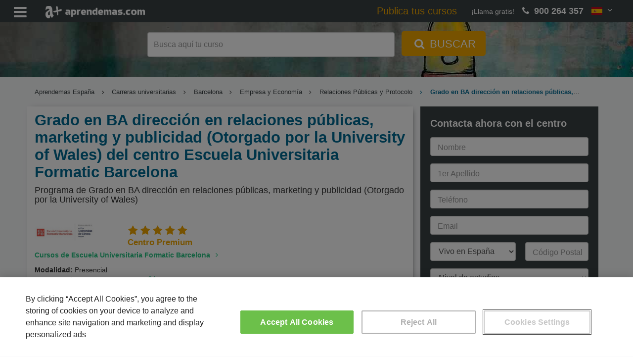

--- FILE ---
content_type: text/html; charset=UTF-8
request_url: https://www.aprendemas.com/es/curso/grado-en-ba-direccion-en-relaciones-publicas-marketing-y-publicidad-otorgado-por-la-university-of-wales-144004/
body_size: 17474
content:
<!DOCTYPE html>
<html lang="es">
    <head>  
                <title>Grado en BA dirección en relaciones públicas, marketing y publicidad (Otorgado por la University of Wales) del centro Escuela Universitaria Formatic Barcelona (144004) | Aprendemas</title>
        <meta http-equiv="Content-Type" content="text/html; charset=utf-8" />
        <meta name="description" content="Mira el Programa de Grado en BA dirección en relaciones públicas, marketing y publicidad (Otorgado por la University of Wales) del centro Escuela Universitaria Formatic Barcelona. Aprende y perfecciona tus conocimientos en Relaciones Públicas y Protocolo, no esperes ¡Pide más información!" />
        <meta name="viewport" content="width=device-width, initial-scale=1">
        <meta name="robots" content="index,follow" />

        <link rel="dns-prefetch" href="//static.aprendemas.com" />
        <link rel="preconnect" href="//static.aprendemas.com" crossorigin>
        <link rel="dns-prefetch" href="https://www.googletagmanager.com">
        <link rel="preconnect" href="https://www.googletagmanager.com" crossorigin />
        <link rel="dns-prefetch" href="https://connect.facebook.net">
        <link rel="preconnect" href="https://connect.facebook.net" crossorigin />
        <link rel="dns-prefetch" href="https://www.google-analytics.com">
        <link rel="preconnect" href="https://www.google-analytics.com" crossorigin />
        <link rel="dns-prefetch" href="https://www.googleadservices.com">
        <link rel="preconnect" href="https://www.googleadservices.com" crossorigin />
        <link rel="dns-prefetch" href="https://cdn.cookielaw.org">
        <link rel="preconnect" href="https://cdn.cookielaw.org" crossorigin />

        <meta property="og:title" content="Grado en BA dirección en relaciones públicas, marketing y publicidad (Otorgado por la University of Wales) del centro Escuela Universitaria Formatic Barcelona (144004) | Aprendemas" />
        <meta property="og:description" content="Mira el Programa de Grado en BA dirección en relaciones públicas, marketing y publicidad (Otorgado por la University of Wales) del centro Escuela Universitaria Formatic Barcelona. Aprende y perfecciona tus conocimientos en Relaciones Públicas y Protocolo, no esperes ¡Pide más información!" />
        <meta property="og:url" content="https://www.aprendemas.com/es/curso/grado-en-ba-direccion-en-relaciones-publicas-marketing-y-publicidad-otorgado-por-la-university-of-wales-144004/"  />
        <meta property="og:type" content="website" />
        <meta property="og:image" content="https://static.aprendemas.com/images/images/logo_buscador.png" />
        <meta property="fb:admins" content="100002214779029"/>
        <meta property="fb:app_id" content="234081186753120"/>
        <link rel="shortcut icon" href="/favicon.ico">
        <link rel="apple-touch-icon" href="/apple-touch-icon.png">

        <link rel="canonical" href="https://www.aprendemas.com/es/curso/grado-en-ba-direccion-en-relaciones-publicas-marketing-y-publicidad-otorgado-por-la-university-of-wales-144004/"  />
                
        
                    <!-- Google Tag Manager -->
    <script>(function(w,d,s,l,i){w[l]=w[l]||[];w[l].push({'gtm.start':
    new Date().getTime(),event:'gtm.js'});var f=d.getElementsByTagName(s)[0],
    j=d.createElement(s),dl=l!='dataLayer'?'&l='+l:'';j.async=true;j.src=
    'https://www.googletagmanager.com/gtm.js?id='+i+dl;f.parentNode.insertBefore(j,f);
    })(window,document,'script','dataLayer','GTM-PVR8W2H');</script>
    <!-- End Google Tag Manager -->
            <link rel="preload" href="https://static.aprendemas.com/css/min/course_detail-ebb5a58ddd.min.css" as="style">
        
        <style>
            @font-face{font-family:fontello;src:url(https://static.aprendemas.com/fonts/fontello.eot?18876308);src:url(https://static.aprendemas.com/fonts/fontello.eot?18876308#iefix) format("embedded-opentype"),url(https://static.aprendemas.com/fonts/fontello.woff2?18876308) format("woff2"),url(https://static.aprendemas.com/fonts/fontello.woff?18876308) format("woff"),url(https://static.aprendemas.com/fonts/fontello.ttf?18876308) format("truetype"),url(https://static.aprendemas.com/fonts/fontello.svg?18876308#fontello) format("svg");font-weight:400;font-style:normal;font-display:block}
            @media screen and (-webkit-min-device-pixel-ratio:0){input:focus,select:focus,textarea:focus{font-size:16px!important;background:#eee!important}}@media screen and (-webkit-min-device-pixel-ratio:0){input,select,textarea{font-size:16px!important}}
            @supports (-webkit-touch-callout:none){.fa.fa-phone{color:#26c281!important}a[href^=tel]{color:#26c281!important;text-decoration:none!important}.footer-button-es{bottom:64px!important}.mobile-footer{height:65px!important}}            
                 
            
    a,body,div,form,h1,h2,h3,h4,header,html,i,iframe,img,label,li,p,span,ul{border:0;font:inherit;font-size:100%;margin:0;padding:0;vertical-align:baseline}button,input{color:inherit;font:inherit;margin:0}button{text-transform:none}button,input{font-family:inherit;font-size:inherit;line-height:inherit}.col-lg-3,.col-md-12,.col-md-3,.col-md-6,.col-md-8,.col-sm-3,.col-xs-12,.col-xs-6{position:relative;min-height:1px;padding-left:15px;padding-right:15px}form.form-course input{max-width:100%;display:inline-block}@media screen and (-webkit-min-device-pixel-ratio:0){input{font-size:16px!important}}html{font-size:16px!important}a,body,div,form,h1,h2,h3,h4,header,html,i,iframe,img,label,li,p,span,u,ul{border:0;font:inherit;font-size:100%;margin:0;padding:0;vertical-align:baseline}body{line-height:1}ul{list-style:none}a{color:inherit;text-decoration:inherit}*{box-sizing:inherit}:after,:before{box-sizing:inherit}.language-picker{position:relative;display:inline-block}.language-picker .language-selected{background-color:transparent;color:#fff;height:100%;padding:0 16px;font-size:16px;border:none;margin-top:10px}.language-picker .language-content{background-color:#f9f9f9;box-shadow:0 8px 16px 0 rgba(0,0,0,.2);display:none;min-width:160px;position:absolute;right:0;z-index:1}.language-picker .language-content a{color:#394042;padding:12px 16px;text-decoration:none;display:block}.flag-icon{background-size:contain;background-position:50%;background-position-background-repeat:no-repeat}.flag-icon{position:relative;display:inline-block;width:1.3333333333em;line-height:1em}.flag-icon:before{content:" "}.flag-icon-img{height:auto;position:relative;display:inline-block;width:1.33333em;line-height:1em}.flag-icon-co{background-image:url(https\3A \2F \2F static\2E aprendemas\2E com\2F images/flags/4x3/co.svg)}.flag-icon-es{background-image:url(https\3A \2F \2F static\2E aprendemas\2E com\2F images/flags/4x3/es.svg)}.flag-icon-mx{background-image:url(https\3A \2F \2F static\2E aprendemas\2E com\2F images/flags/4x3/mx.svg)}body{font-family:Roboto,sans-serif!important;font-size:14px;font-size:.875rem;font-weight:400;color:#333}h1{font-size:24px;font-size:1.5rem}h2{font-size:20px;font-size:1.25rem}h3{font-size:18px;font-size:1.125rem}.mt-0{margin-top:0!important}.mb-1{margin-bottom:1rem!important}.content{padding-top:20px}.phone-number{color:#efa600;font-size:22px;font-size:1.375rem;font-weight:700}.form-box{margin-bottom:20px}@media (max-width:767px){.language-picker .language-selected{padding:0}.content{padding-top:0}.form-box{padding:0!important}}html{font-family:sans-serif;-ms-text-size-adjust:100%;-webkit-text-size-adjust:100%}body{margin:0}header{display:block}a{background-color:transparent}h1{font-size:2em;margin:.67em 0}img{border:0}button,input,select{color:inherit;font:inherit;margin:0}button{overflow:visible}button,select{text-transform:none}button{-webkit-appearance:button}button::-moz-focus-inner,input::-moz-focus-inner{border:0;padding:0}input{line-height:normal}input[type=checkbox]{box-sizing:border-box;padding:0}*{box-sizing:border-box}:after,:before{box-sizing:border-box}html{font-size:10px}body{font-family:"Helvetica Neue",Helvetica,Arial,sans-serif;font-size:14px;line-height:1.42857143;color:#333;background-color:#fff}button,input,select{font-family:inherit;font-size:inherit;line-height:inherit}a{color:#337ab7;text-decoration:none}img{vertical-align:middle}.sr-only{position:absolute;width:1px;height:1px;margin:-1px;padding:0;overflow:hidden;clip:rect(0,0,0,0);border:0}h1,h2,h3,h4{font-family:inherit;font-weight:500;line-height:1.1;color:inherit}h1,h2,h3{margin-top:20px;margin-bottom:10px}h4{margin-top:10px;margin-bottom:10px}h1{font-size:36px}h2{font-size:30px}h3{font-size:24px}h4{font-size:18px}p{margin:0 0 10px}.small{font-size:85%}.text-center{text-align:center}ul{margin-top:0;margin-bottom:10px}ul ul{margin-bottom:0}.container{margin-right:auto;margin-left:auto;padding-left:15px;padding-right:15px}@media (min-width:768px){.container{width:750px}}@media (min-width:992px){.container{width:970px}}@media (min-width:1200px){.container{width:1170px}}.row{margin-left:-15px;margin-right:-15px}.col-lg-3,.col-md-12,.col-md-3,.col-md-4,.col-md-6,.col-md-8,.col-sm-3,.col-xs-12,.col-xs-6{position:relative;min-height:1px;padding-left:15px;padding-right:15px}.col-xs-12,.col-xs-6{float:left}.col-xs-12{width:100%}.col-xs-6{width:50%}@media (min-width:768px){.col-sm-3{float:left}.col-sm-3{width:25%}}@media (min-width:992px){.col-md-12,.col-md-3,.col-md-4,.col-md-6,.col-md-8{float:left}.col-md-12{width:100%}.col-md-8{width:66.66666667%}.col-md-6{width:50%}.col-md-4{width:33.33333333%}.col-md-3{width:25%}}@media (min-width:1200px){.col-lg-3{float:left}.col-lg-3{width:25%}}label{display:inline-block;max-width:100%;margin-bottom:5px;font-weight:700}input[type=checkbox]{margin:4px 0 0;line-height:normal}.form-control{display:block;width:100%;height:34px;padding:6px 12px;font-size:14px;line-height:1.42857143;color:#555;background-color:#fff;background-image:none;border:1px solid #ccc;border-radius:4px;box-shadow:inset 0 1px 1px rgba(0,0,0,.075)}.form-control::-moz-placeholder{color:#999;opacity:1}.form-control:-ms-input-placeholder{color:#999}.form-control::-webkit-input-placeholder{color:#999}.form-control::-ms-expand{border:0;background-color:transparent}.form-group{margin-bottom:15px}.help-block{display:block;margin-top:5px;margin-bottom:10px;color:#737373}.btn{display:inline-block;margin-bottom:0;font-weight:400;text-align:center;vertical-align:middle;touch-action:manipulation;background-image:none;border:1px solid transparent;white-space:nowrap;padding:6px 12px;font-size:14px;line-height:1.42857143;border-radius:4px}.btn-link{color:#337ab7;font-weight:400;border-radius:0}.btn-link{background-color:transparent;box-shadow:none}.btn-link{border-color:transparent}.fade{opacity:0}.modal{display:none;overflow:hidden;position:fixed;top:0;right:0;bottom:0;left:0;z-index:1050;-webkit-overflow-scrolling:touch;outline:0}.modal.fade .modal-dialog{transform:translate(0,-25%)}.modal-dialog{position:relative;width:auto;margin:10px}.modal-content{position:relative;background-color:#fff;border:1px solid #999;border:1px solid rgba(0,0,0,.2);border-radius:6px;box-shadow:0 3px 9px rgba(0,0,0,.5);-webkit-background-clip:padding-box;background-clip:padding-box;outline:0}.modal-header{padding:15px;border-bottom:1px solid #e5e5e5}.modal-header .close{margin-top:-2px}.modal-title{margin:0;line-height:1.42857143}.modal-body{position:relative;padding:15px}.modal-footer{padding:15px;text-align:right;border-top:1px solid #e5e5e5}.modal-footer .btn+.btn{margin-left:5px;margin-bottom:0}@media (min-width:768px){.modal-dialog{width:600px;margin:30px auto}.modal-content{box-shadow:0 5px 15px rgba(0,0,0,.5)}.search.mini{background:url(https\3A \2F \2F static\2E aprendemas\2E com\2F images/sections/backgrounds/head-aprendemas-6e48d1d7a4efea572195eb688504cfca.jpg) no-repeat;background-size:cover;background-position:center center}}.container:after,.container:before,.modal-footer:after,.modal-footer:before,.modal-header:after,.modal-header:before,.row:after,.row:before{content:" ";display:table}.container:after,.modal-footer:after,.modal-header:after,.row:after{clear:both}.hidden{display:none!important}.visible-xs-block{display:none!important}@media (max-width:767px){.visible-xs-block{display:block!important}.hidden-xs{display:none!important}}.fa{-moz-osx-font-smoothing:grayscale;-webkit-font-smoothing:antialiased;display:inline-block;font-style:normal;font-variant:normal;text-rendering:auto;line-height:1}.sr-only{border:0;clip:rect(0,0,0,0);height:1px;margin:-1px;overflow:hidden;padding:0;position:absolute;width:1px}.fa{font-family:fontello;font-style:normal;font-weight:400;speak:never;display:inline-block;text-decoration:inherit;width:1em;margin-right:.2em;text-align:center;font-variant:normal;text-transform:none;line-height:1em;margin-left:.2em;-webkit-font-smoothing:antialiased;-moz-osx-font-smoothing:grayscale}.fa-check-circle:before{content:"✔"}.fa-times:before{content:"✕"}.fa-angle-right:before{content:"\f105"}.fa-angle-down:before{content:"\f107"}.fa-phone:before{content:"📞"}.fa-search:before{content:"🔍"}.fa-bars:before{content:"\f0c9"}.fa-sort-down:before{content:"\f0dd"}.fa-home:before{content:"\e80f"}.header{background-color:#394042;height:45px;position:fixed;top:0;width:100%;z-index:1}.header .row{margin:0}.header .header-menu-list{color:#fff;float:left;margin:5px 10px 0 0;max-width:20%;padding-left:20px;display:none}.header .header-menu-list .header-menu-text{float:right;margin-top:12px;margin-left:10px}.header .header-menu-list .fa{font-size:30px;font-size:1.875rem;margin-top:5px;vertical-align:middle}.header .logo{float:left;margin:5px 10px 5px 0;padding-left:20px;max-width:20%}.header .logo img{margin:auto;height:25px;width:auto;margin-top:7px}.header .hiddenMenu{margin:0}.header .hiddenMenu .menu{float:left;max-width:100%;padding-top:14px}.header .hiddenMenu .menu ul{font-size:16px;font-size:1rem;list-style-type:none;margin:0;overflow:hidden;padding:0;width:100%}.header .hiddenMenu .menu ul li{display:inline-block;padding:0 10px}@media (max-width:1599px){.header .header-menu-list .header-menu-text{display:none}.header .hiddenMenu .menu ul li{font-size:14px;font-size:.875rem;padding:0 5px;border-bottom:5px solid transparent}}.header .hiddenMenu .menu ul li a{color:#fff;text-align:center;text-decoration:none}.header .hiddenMenu .menu ul .menu-states i.fa{vertical-align:top}@media (max-width:767px){.header{z-index:2}.header .logo{padding-left:5px}.header .logo img{height:20px;margin-top:9px}.header .hiddenMenu .menu ul li{display:block;width:100%}.header .hiddenMenu .menu ul .menu-states i.fa{display:none}}.header .hiddenMenu .menu ul .menu-states .menu-states-hover{background-color:#f4f4f4;display:none;position:absolute;width:auto;top:100%}.header .hiddenMenu .menu ul .menu-states .menu-states-hover li{margin:3px 0;display:block;border-bottom:none;padding:1px 5px}.header .hiddenMenu .menu ul .menu-states .menu-states-hover li a{color:#333;font-size:14px;font-size:.875rem}.header .phone{-moz-align-items:center;-ms-align-items:center;align-items:center;display:table;display:flex;flex:1;float:right;height:45px;justify-content:flex-end;margin-left:10px;padding-right:20px;max-width:30%}.header .phone .language-picker,.header .phone .phone-number,.header .phone .phone-text{display:table-cell}.header .phone .phone-text{color:#fff;font-weight:100;margin-right:10px}@media (max-width:1024px){.header .logo{width:40px}.header .phone .phone-text{display:none}}.header .phone .phone-number{color:#fff;font-size:18px;font-size:1.125rem;font-weight:700}@media (max-width:767px){.header .phone{max-width:100%;width:70px}.header .phone .phone-text{display:none}.header .phone .phone-number{display:none}}.header .phone .language-picker{display:block;float:none;height:45px;position:initial}.search{-moz-align-items:center;-ms-align-items:center;align-items:center;display:table;display:flex;flex:1;height:80vh;margin-top:45px;min-height:500px;position:relative;width:100%;background-color:rgba(0,0,0,.2)}.search.mini{height:15vh;min-height:110px}@media (max-width:1200px){.search.mini{background:url(https\3A \2F \2F static\2E aprendemas\2E com\2F images/sections/backgrounds/xl_head-aprendemas-6e48d1d7a4efea572195eb688504cfca.jpg) no-repeat;background-size:cover;background-position:center center}}@media (max-width:992px){.search.mini{background:url(https\3A \2F \2F static\2E aprendemas\2E com\2F images/sections/backgrounds/lg_head-aprendemas-6e48d1d7a4efea572195eb688504cfca.jpg) no-repeat;background-size:cover;background-position:center center}}.search.mini .search-box .search-container .form-search{margin:0}.search .search-box{color:#fff;display:table-cell;text-align:center;margin:0 auto;vertical-align:middle;width:100%}.search .search-box .search-container{margin:0 auto}.search .search-box .search-container .formBlock{min-height:50px}.search .search-box .search-container .form-search{margin:60px auto 0}.search .search-box .search-container .form-search .form-control{display:inline-block;font-size:20px;font-size:1.25rem;height:50px;padding:6px 12px;width:500px}@media (max-width:900px){.search .search-box .search-container{width:650px}.search .search-box .search-container .form-search .form-control{width:400px}}.search .search-box .search-container .form-search .btn-search{background-color:#efa600;border:#efa600;border-radius:5px;color:#fff;font-size:22px;font-size:1.375rem;height:50px;margin-left:10px;margin-top:-6px;padding:6px 20px}.search .search-box .search-container .form-search .btn-search .fa{font-size:inherit}@media (max-width:767px){.search{min-height:400px}.search.mini{background:#394042;height:5.3vh;min-height:40px;background-image:none}.search .search-box .search-container{width:100%;padding-left:0!important;padding-right:0!important}.search .search-box .search-container .formBlock{min-height:25px!important}.search .search-box .search-container .form-search .btn-search span{display:none}.search.mini .search-box .search-container .formBlock{padding:0}.search.mini .search-box .search-container .formBlock .form-group{margin-bottom:0}.search.mini .search-box .search-container .form-search .input-header-form-search{background-color:#fff;border:none;color:#fff;width:95%;font-size:14px}.search.mini .search-box .search-container .form-search .input-header-form-search::-webkit-input-placeholder{color:#333;opacity:.7;-webkit-text-emphasis:none;text-emphasis:none;text-align:center;font-size:.9375rem}.search.mini .search-box .search-container .form-search .input-header-form-search::-moz-placeholder{color:#333;opacity:.7;text-emphasis:none;text-align:center;font-size:.9375rem}.search.mini .search-box .search-container .form-search .input-header-form-search:-moz-placeholder{color:#333;opacity:.7;text-emphasis:none;text-align:center;font-size:.9375rem}.search.mini .search-box .search-container .form-search .input-header-form-search:-ms-input-placeholder{color:#333;opacity:.7;text-emphasis:none;text-align:center;font-size:.9375rem}.search.mini .search-box .search-container .form-search #form-seeker{margin-top:8px}.search.mini .search-box .search-container .form-search .form-control-head{background-color:#fff;color:#333;height:25px;width:95%}.search.mini .search-box .search-container .form-search .header-btn-search{margin-left:-44.5px;margin-top:-3px;padding:1px 10px;height:25px;border-radius:5px;font-size:.9375rem;background-color:#ffab00}.cta-courses{display:none}}.cta-courses{color:#efa600;padding-right:1.5em;font-weight:400;font-size:18px;font-size:1.125rem}@media (max-width:1599px){.header .hiddenMenu{display:none}.header .hiddenMenu .menu{top:0;left:0;width:100%;position:relative;background:#565e61;padding:5px 5px 0}.header .header-menu-list{display:block;width:auto}}.cta-courses{color:#efa600;padding-right:1.5em;font-weight:400;font-size:1.4em}.header .phone{max-width:none}@media (max-width:1810px){.header .hiddenMenu{display:none}.header .hiddenMenu .menu{top:0;left:0;width:100%;position:relative;background:#565e61;padding:5px 5px 0}.header .header-menu-list{display:block;width:auto}}.header-menu-text{display:none}input:-webkit-autofill{-webkit-animation-name:autofill;-webkit-animation-fill-mode:both}input::-webkit-inner-spin-button,input::-webkit-outer-spin-button{-webkit-appearance:none;margin:0}.icon-validation{position:absolute;right:8px;top:-3px;padding:4px;font-size:10px;width:auto}form label{font-weight:400;color:#394042;font-size:14px}form.form-course{background-color:#394042;padding:10px 20px}form.form-course label{color:#fff}form.form-course input,form.form-course select{max-width:100%;display:inline-block}form.form-course .form-group.legal-warning a{color:#fff}@media (max-width:767px){form.form-course{background-color:#f4f4f4;padding:10px 20px}form.form-course label{color:#737373}form.form-course .form-group.legal-warning{margin-top:10px!important;height:50px}form.form-course .form-group.legal-warning a{color:#26c281}form.form-course .form-group{margin-bottom:0}}form.form-course .form-group .fa{font-size:22px;font-size:1.375rem;display:none;margin-top:7px;float:right}form.form-course .form-group .fa.fa-check-circle{color:#40ac45}.form-info{font-size:18px;font-size:1.125rem;align-items:center;background-color:#394042;color:#fff;display:flex;min-height:40px;position:relative;text-align:left;padding:20px 20px 4px}.form-info .form-title{font-size:20px;text-underline-offset:4px;font-weight:700}.legal-warning{font-size:15px;font-size:.9375rem;width:100%!important;color:#394042}@media (max-width:767px){.form-info{background-color:#f4f4f4}.form-info .form-title{color:#333}.legal-warning{text-align:initial}}.legal-warning a{color:#394042;text-decoration:underline}.legal-warning .privacy-message{width:auto;color:#fff;border-radius:4px;padding:0;text-align:center;margin-top:-8px}.form-group{position:relative}.form-group input[type]:not([type=checkbox]):not([type=radio]){height:38px;padding:12px 10px 0}.form-group label{width:100%;position:relative}.form-group .label-float{position:absolute;transform-origin:top left;transform:translate(10px,10px) scale(1);top:0;left:0;color:#999;font-size:16px;width:auto;padding:0 5px}.form-group select{height:38px;font-size:16px}.form-group select option.divider{height:1px;min-height:0;margin:9px 0;overflow:hidden;background-color:#e5e5e5}.sending-form{display:none}.sending-form .info{text-align:center;color:#394042}.form-sent-error{display:none;text-align:center;color:#df7f73}.form-footer{text-align:center}.form-footer .btn-form{background-color:#26c281;color:#fff;width:100%;text-transform:none;font-weight:700;padding:12px 10px}.form-footer button{font-size:17px;font-size:1.0625rem;height:50px}.privacy-text{font-size:12px;color:#777}.form-control{height:38px}.help-block{position:absolute}.breadcrumbs{font-size:12px;font-size:.75rem;margin-top:2px;overflow-wrap:break-word;word-wrap:break-word;white-space:normal}ul.breadcrumblist{padding-top:20px;margin-bottom:0;font-size:13px;display:-webkit-box;-webkit-box-orient:vertical;-webkit-line-clamp:1;overflow:hidden}ul.breadcrumblist .home-visible-xs{display:none}ul.breadcrumblist .home-hidden-xs{display:inline-block}ul.breadcrumblist li{list-style:none;display:inline-block;padding-right:.5em}ul.breadcrumblist li a{color:#394042}ul.breadcrumblist li:not(:first-child):before{padding-right:0;content:"\f105";font-family:fontello;font-style:normal;font-weight:400;speak:never;display:inline-block;text-decoration:inherit;width:1em;margin-right:.6em;text-align:center}ul.breadcrumblist li:last-child{font-weight:600;color:#006b94;display:initial}body{background-color:#f8f9fa}.box-information-course{background-color:#fff;box-shadow:3px 1px 12px -7px #303030;margin-bottom:20px;padding-bottom:10px}@media (max-width:767px){.help-block{position:relative}ul.breadcrumblist .home-visible-xs{display:inline-block}ul.breadcrumblist .home-hidden-xs{display:none}ul.breadcrumblist li{display:none}ul.breadcrumblist li:first-child{display:inline-block}ul.breadcrumblist li:last-child{display:initial}ul.breadcrumblist li:nth-last-child(2){display:inline-block}ul.breadcrumblist li:not(:first-child):before{padding-right:0;content:"\f105";font-family:fontello;font-style:normal;font-weight:400;speak:never;display:inline-block;text-decoration:inherit;width:1em;margin-right:.2em;text-align:center}ul.breadcrumblist{padding-top:10px;margin-bottom:10px;margin-left:0}.box-information-course{border-bottom:1px solid #dadada;box-shadow:none;margin-bottom:0;padding-bottom:10px}.box-information-course p{font-size:15px}}.course{padding:10px 0}.course .course-title{color:#006b94;font-weight:700;margin:0;padding-left:0}@media (max-width:767px){.course{padding:0}.course .course-title{float:left;margin-top:10px;width:100%}}.course .course-provider-title{margin:5px 0;padding-left:0}.course .course-provider-title a{font-weight:700;color:#26c281}.course .center-information{margin:0}.course .center-information .center-logo{padding-left:0}.course .center-information .center-logo .course-provider-logo{width:120px;height:67px;float:left}.course .course-information{border-bottom:0;margin-top:5px;padding-bottom:5px;font-weight:400}.course .course-information .course-data-title{font-weight:700}.course .course-information .location-text{padding-top:1.3px!important}.course .course-information .map-information{width:auto;padding:0}.course .cta-to-form{background:#26c281;color:#fff;font-weight:700;font-size:16px;padding:12px 40px;margin:20px 0}.footer-button{display:none;position:fixed;z-index:999;left:0;bottom:0;width:100%;padding:10px;box-shadow:-5px 1px 12px 1px rgba(0,0,0,.4588235294);background-color:#fff}.footer-button a{font-weight:700;color:#fff;background-color:#26c281;border-color:#26c281;border-radius:3px;padding:20px 0;width:100%;display:block;font-size:1.3em;text-decoration:none;text-align:center}h1.course-title{font-size:31px;line-height:35px}@media (max-width:767px){.footer-button a{padding:15px 0}.footer-button{display:block}.footer-button-es{padding:0;bottom:35px}h1.course-title{font-size:20px;line-height:1.3em;margin-top:0;padding-bottom:5px}}h2.course-subtitle{font-size:18px;margin-top:10px;margin-bottom:20px}@media (max-width:767px){h2.course-subtitle{font-size:16px}.modal-body .btn-primary-modal,.modal-footer .btn-primary-modal{margin-bottom:10px;width:100%}}h3.course-title{font-size:20px;color:#006b94;font-weight:700}p.course-title{font-size:20px;color:#006b94;font-weight:700;margin-top:20px;margin-bottom:10px}@keyframes fade-out{0%{background:rgba(0,0,0,.5);visibility:visible}100%{background:rgba(0,0,0,0);visibility:hidden}}.mask{position:fixed;left:0;right:0;top:0;bottom:0;z-index:100;display:none;animation:.5s fade-out;animation-fill-mode:forwards}#form-related-datacourses-popup{max-width:100vw;max-height:100vh;overflow-y:hidden}.related-datacourses-fields-list{display:none}.modal-header{background:rgba(37,194,128,.1607843137);color:#26c281}.modal-header .close{margin-top:-2px;float:right;background:0 0;border:0}.modal-body .btn-primary-modal,.modal-footer .btn-primary-modal{background-color:#26c281;color:#fff;padding:10px 60px;font-weight:700;font-size:16px}.modal-body .small,.modal-footer .small{padding-top:10px;color:#999}.sending-related-datacourses{display:none}.sending-related-datacourses .info{text-align:center;color:#394042}.related-datacourses-list .title{font-size:18px;font-weight:700;margin-bottom:20px}.related-datacourses-list .buttons{text-align:center;margin-bottom:20px}.related-datacourses-list .buttons .button-cancel{text-align:left}#form-related-datacourses-popup .modal-header button{margin-top:1px}#form-related-datacourses-popup .modal-header .fa-times:before{font-size:20px}#form-related-datacourses-popup .modal-footer{text-align:left!important;border:0!important}#form-related-datacourses-popup .modal-footer #popupRelatedSend{font-size:18px}.mobile-footer{display:none}.mobile-footer .phone{float:right;padding-right:5px;text-align:right;width:100%}@media (max-width:767px){ #form-related-datacourses-popup .related-courses{height:calc(100vh - 300px);overflow-x:auto}#form-related-datacourses-popup .modal-dialog{width:100%;height:100%;margin:0;padding:0}#form-related-datacourses-popup .modal-dialog .modal-content{height:auto;min-height:100%;border-radius:0}.popupRelatedCancel{padding-left:0}.mobile-footer{-moz-align-items:center;-ms-align-items:center;align-items:center;display:table;display:flex;flex:1;background:#394042;bottom:0;color:#fff;height:35px;position:fixed;width:100%;z-index:2}.mobile-footer .phone{padding-right:20px}.text-phone{display:inline-block;padding-right:10px}.color-phone{color:#26c281}}@media screen and (-webkit-min-device-pixel-ratio:0){input,select{font-size:16px!important}}@supports (-webkit-touch-callout:none){.fa.fa-phone{color:#26c281!important}.footer-button-es{bottom:64px!important}.mobile-footer{height:65px!important}}        </style>
    </head>
    <body >
        <!-- Google Tag Manager (noscript) -->
<noscript><iframe src="https://www.googletagmanager.com/ns.html?id=GTM-PVR8W2H"
height="0" width="0" style="display:none;visibility:hidden"></iframe></noscript>
<!-- End Google Tag Manager (noscript) -->        <header class="header">
    <div class="row">
        <div class="header-menu-list">
            <i class="fa fa-bars"></i>
            <span class="header-menu-text">
                Menú
            </span>
        </div>
        <div class="logo">
            <a href="/es/" title="Aprendemas.com">
                <img width="200" height="25" src="https://static.aprendemas.com/images/pixel.png" alt="Aprendemas" class="lazy" data-src="https://static.aprendemas.com/images/logo-amas-white.png">
            </a>
        </div>
        <div class="phone">
            <a class="cta-courses" href="https://www.aprendemas.com/es/publica-tus-cursos/" title="Publica tus cursos">Publica tus cursos</a>
                            <span class="phone-text">¡Llama gratis!</span>
                <span class="phone-number">
                    <i class="fa fa-phone" aria-hidden="true"></i>
                    900 264 357
                </span>
                        <div class="language-picker">
    <div class="language-selected">
        <img width="21" height="15" src="https://static.aprendemas.com/images/pixel.png" alt="es" class="lazy flag-icon-img" data-src="https://static.aprendemas.com/images/flags/es.png">
        <i class="fa fa-angle-down" aria-hidden="true"></i>
    </div>
    <div class="language-content">
                <a href="https://www.aprendemas.com/es/" title="Versión en España">
            <span class="flag-icon flag-icon-es"></span>
            España
        </a>
                <a href="https://www.aprendemas.com/mx/" title="Versión en México">
            <span class="flag-icon flag-icon-mx"></span>
            México
        </a>
                <a href="https://www.aprendemas.com/co/" title="Versión en Colombia">
            <span class="flag-icon flag-icon-co"></span>
            Colombia
        </a>
            </div>        
</div>
        </div>
        <div class="hiddenMenu">
            <div class="menu">
                
<ul itemscope itemtype="http://www.schema.org/SiteNavigationElement">
    <li itemprop="name">
        <a itemprop="url" href="https://www.aprendemas.com/es/cursos/" title="Los mejores cursos">Cursos</a>
    </li>

            <li itemprop="name"><a itemprop="url" href="https://www.aprendemas.com/es/masters/" title="Los mejores masters">Masters</a></li>
    
    <li itemprop="name">
        <a itemprop="url" href="https://www.aprendemas.com/es/carreras-universitarias/" title="Las mejores carreras universitarias">Carreras Universitarias</a>
    </li>

            <li itemprop="name"><a itemprop="url" href="https://www.aprendemas.com/es/oposiciones/" title="Las mejores oposiciones">Oposiciones</a></li>
    
            <li itemprop="name"><a itemprop="url" href="https://www.aprendemas.com/es/formacion-profesional/" title="Las mejores cursos de formación profesional">Formación Profesional</a></li>
            

    
    
            <li itemprop="name"><a itemprop="url" href="https://www.aprendemas.com/es/online/" title="Los mejores masters y cursos online">Online</a></li>
    
            <li itemprop="name"><a itemprop="url" href="https://www.aprendemas.com/es/a-distancia/" title="Los mejores masters y cursos a distancia">A distancia</a></li>
                <li itemprop="name" class="menu-states">
            <a itemprop="url" href="https://www.aprendemas.com/es/provincias/" title="Los mejores masters y cursos en tu provincia">Provincias <i class="fa fa-sort-down"></i></a>
                <ul class="menu-states-hover">
	<li><a href="/es/madrid/" title="Masters y cursos en Madrid">Madrid</a></li>
	<li><a href="/es/barcelona/" title="Masters y cursos en Barcelona">Barcelona</a></li>
	<li><a href="/es/valencia/" title="Masters y cursos en Valencia">Valencia</a></li>
	<li><a href="/es/malaga/" title="Masters y cursos en Málaga">Málaga</a></li>
	<li><a href="/es/vizcaya/" title="Masters y cursos en Vizcaya/Bizkaia">Vizcaya/Bizkaia</a></li>
	<li><a href="/es/sevilla/" title="Masters y cursos en Sevilla">Sevilla</a></li>
	<li><a href="/es/provincias/" title="Ver todas las provincias">Ver todas las provincias</a></li>
</ul>        </li>
    
    <li itemprop="name" ><a itemprop="url" href="/es/blog/" title="Blog de noticias">Noticias</a></li>

    <li itemprop="name"><a class="item-cta-courses" itemprop="url" href="https://www.aprendemas.com/es/publica-tus-cursos/" title="Publica tus cursos">Publica tus cursos</a></li>
</ul>
            </div>
        </div>
    </div>
</header>
                
                        <div class="search mini">
    <div id="search-box" class="search-box">
        <div class="search-container container">
            <div class="col-md-12 formBlock">
                    
    
<form method="post" id="home-seeker" name="form" class="form-search header-form-search">
    <div class="form-group">
        <label for="form-seeker">
            <input type="text" class="form-control input-header-form-search form-control-head " id="form-seeker" name="form-seeker" placeholder="Busca aquí tu curso">
            <button class="btn btn-search header-btn-search" title="Buscar" aria-label="Primary">
                <i class="fa fa-search" aria-hidden="true"></i> <span>BUSCAR</span>
            </button>
        </label>
    </div>
</form>
            </div>
                    </div>
    </div>
</div>        
                    <div class="breadcrumbs">
    <div class="container">
        <ul class="breadcrumblist">
            <li>
                <a href="https://www.aprendemas.com/es/" title="Home Aprendemas">
                    <span class="home-hidden-xs">Aprendemas España</span>
                    <span class="home-visible-xs"><i class="fa fa-home" aria-hidden="true"></i></span>  
                </a>
            </li>
                                                            <li>
                                              
                            <a href="/es/carreras-universitarias/" title="Carreras universitarias" >Carreras universitarias</a>
                                                            </li>
                                                            <li>
                                              
                            <a href="/es/carreras-universitarias/barcelona/" title="Barcelona" >Barcelona</a>
                                                            </li>
                                                            <li>
                                              
                            <a href="/es/carreras-universitarias/barcelona/empresa-y-economia/" title="Empresa y Economía" >Empresa y Economía</a>
                                                            </li>
                                                            <li>
                                              
                            <a href="/es/carreras-universitarias/barcelona/empresa-y-economia/relaciones-publicas-y-protocolo/" title="Relaciones Públicas y Protocolo" >Relaciones Públicas y Protocolo</a>
                                                            </li>
                                                            <li>
                                            Grado en BA dirección en relaciones públicas, marketing y publicidad (Otorgado por la University of Wales)
                                    </li>
                    </ul>
    </div>
</div>


<script type="application/ld+json">
    {
    "@context": "http://schema.org",
    "@type": "BreadcrumbList",
    "itemListElement":[
    {
    "@type": "ListItem",
    "position": 1,
    "item": {
    "@id": "https://www.aprendemas.com/es/",
    "name": "Aprendemas España"
    }
    }
            ,{
        "@type": "ListItem",
        "position": 2,
        "item": {
        "@id": "https://www.aprendemas.com/es/carreras-universitarias/",
        "name": "Carreras universitarias"
        }
        }
            ,{
        "@type": "ListItem",
        "position": 3,
        "item": {
        "@id": "https://www.aprendemas.com/es/carreras-universitarias/barcelona/",
        "name": "Barcelona"
        }
        }
            ,{
        "@type": "ListItem",
        "position": 4,
        "item": {
        "@id": "https://www.aprendemas.com/es/carreras-universitarias/barcelona/empresa-y-economia/",
        "name": "Empresa y Economía"
        }
        }
            ,{
        "@type": "ListItem",
        "position": 5,
        "item": {
        "@id": "https://www.aprendemas.com/es/carreras-universitarias/barcelona/empresa-y-economia/relaciones-publicas-y-protocolo/",
        "name": "Relaciones Públicas y Protocolo"
        }
        }
            ,{
        "@type": "ListItem",
        "position": 6,
        "item": {
        "@id": "https://www.aprendemas.comhttps://www.aprendemas.com/es/curso/grado-en-ba-direccion-en-relaciones-publicas-marketing-y-publicidad-otorgado-por-la-university-of-wales-144004/",
        "name": "Grado en BA dirección en relaciones públicas, marketing y publicidad (Otorgado por la University of Wales)"
        }
        }
        ]
    }
</script>                <div class="body container content">
            <div class="mask close-mask"></div>
    <div class="row">
        <div class="col-md-8">
            <script type="text/javascript">
                dataLayer = window.dataLayer || [];
                var centerViewsObj = dataLayer.find(item => item.centerViews);
                var newItem = {
                    idMaestro: 102,
                    name: "Escuela Universitaria Formatic Barcelona"
                };
                if (centerViewsObj) {
                    centerViewsObj.centerViews.push(newItem);
                } else {
                    dataLayer.push({
                        centerViews: [newItem]
                    });
                }
            </script>
            <div class="row course box-information-course">
                 
<div class="col-md-12">
    <h1 class="course-title">Grado en BA dirección en relaciones públicas, marketing y publicidad (Otorgado por la University of Wales) del centro Escuela Universitaria Formatic Barcelona</h1>
    <h2 class="course-subtitle">Programa de Grado en BA dirección en relaciones públicas, marketing y publicidad (Otorgado por la University of Wales)</h2>    
    <div class="row center-information">
                    <div class="col-xs-6 col-sm-3 col-md-3 col-lg-3 center-logo">
                <img width="120" height="67" src="https://static.aprendemas.com/images/pixel.png" alt="Escuela Universitaria Formatic Barcelona" class="lazy course-provider-logo" data-src="https://static.aprendemas.com/images/centros/3260/3260_escuela-universitaria-formatic-barcelona_62018093bb46e0fd9bbd4ffdea3b34ef_small.jpg">
            </div>
        
                    <div class="col-xs-6 col-sm-3 col-md-3 col-lg-3 center-premium">
                <div class="box-provider-premium">
                    <div>
                        <i class="fa fa-star" aria-hidden="true"></i>
                        <i class="fa fa-star" aria-hidden="true"></i>
                        <i class="fa fa-star" aria-hidden="true"></i>
                        <i class="fa fa-star" aria-hidden="true"></i>
                        <i class="fa fa-star" aria-hidden="true"></i>
                    </div>
                    <p>Centro Premium</p>
                </div>
            </div>
            
    </div>
</div>
<div class="col-xs-12 col-md-12">
    <p class="course-provider-title">
        <a href="https://www.aprendemas.com/es/centros/escuela-universitaria-formatic-barcelona-3260/" class="text-center" title="Cursos de Escuela Universitaria Formatic Barcelona">Cursos de Escuela Universitaria Formatic Barcelona <i class="fa fa-angle-right" aria-hidden="true"></i></a>
    </p>
</div>   
                <div class="col-xs-12 col-md-12 course-information">
                       <span class="course-data-title">Modalidad:</span>
            Presencial
        <br>




<div class="row col-xs-12 col-md-12">
     
        <div class="col-xs-6 col-md-6 map-information location-text">
        <span class="course-data-title">Localización:</span>
                                            Barcelona
                    
                </div>
    
            <div class="col-xs-6 col-md-6 map-information">
            <button class="btn btn-map" id="map-btn" data-src="https://www.google.com/maps/embed/v1/place?key=AIzaSyDsd-SZQB_1Lqxsitg7XtdexH_Q7x2bA6g&q=Barcelona. Barcelona, España&zoom=11">
                <i class="fa fa-map" aria-hidden="true"></i>
                <span>Ver mapa</span>
            </button>                     
        </div>        
     </div>                </div>
                <div class="col-xs-12 col-md-12 map-location-box"></div>
                <div class="col-xs-12 col-md-12 hidden-xs">
                    <button type="button" class="btn cta-to-form dev-course-request-information">Pide más información al centro</button>
                </div>
            </div>
                            <div class="row box-information-course blue-bg">
                    <div class="course-phrase">
                              
                    </div>
                </div>
                        <div class="row">
                    <div class="col-xs-12 col-md-12 box-information-course">
        <h3 class="course-title">Descripción</h3>
                    Te convertirás en un especialista en las tres áreas clave de comunicación de una empresa: marketing, publicidad y relaciones públicas, lo que te preparará para asumir cargos de responsabilidad.
                            <p>En esta oportunidad para impartir la formación la Escuela Universitaria Formatic Barcelona se asocia a la University of Wales Trinity Saint David, una de las universidades más importantes del Reino Unido cuyas titulaciones poseen un gran prestigio y reconocimiento internacional.</p>
            </div>

    <div class="col-xs-12 col-md-12 box-information-course">
        <h3 class="course-title">A quién va dirigido</h3>
        <p>Este Grado en BA dirección en relaciones públicas, marketing y publicidad (Otorgado por la University of Wales), está destinado a las personas que deseen formarse en las principales áreas de dirección que les permita ascender en sus empleos y optar por cargos de responsabilidad</p>
    </div>
    <div class="col-xs-12 col-md-12 box-information-course">
        <h3 class="course-title">Objetivos</h3>
        <p>El objetivo del programa es formar profesionales con los conocimientos, habilidades y competencias necesarias para integrarse al mercado laboral, preparados para asumir roles de alta responsabilidad y liderazgo en el ámbito del marketing y las relaciones públicas.</p>
    </div>
    <div class="col-xs-12 col-md-12 box-information-course">
        <h3 class="course-title">Temario</h3>
        <p><strong>Primer curso.</strong></p><ol><li>Teoría y práctica de RR.PP.</li><li>Organización empresarial Marketing.</li><li>Publicidad y promoción.</li><li>Organización y técnicas comerciales Economía, entorno y empresa.</li><li>Psicología empresarial.</li><li>Protocolo empresarial e institucional.</li><li>Técnicas de expresión.</li><li>Inglés I.</li></ol><p><strong>Segundo curso.</strong></p><ol><li>Políticas de RR.PP.</li><li>Teoría de los medios de comunicación.</li><li>Derecho empresarial.</li><li>Logística.</li><li>Investigación de mercados.</li><li>Comercio exterior.</li><li>Sociología empresarial.</li><li>Estadística y técnicas cuantitativas.</li><li>Inglés II.</li></ol><p><strong>Tercer curso.</strong></p><ol><li>Dirección de RR.PP.</li><li>Comunicación y estilo periodístico Comunicación persuasiva.</li><li>Plan de Marketing.</li><li>Derecho de la comunicación.</li><li>Técnicas de negociación.</li><li>Comunicación de marketing.</li><li>Estrategias empresariales.</li><li>Contabilidad.</li><li>Inglés III.</li><li>Introducción al TFG.</li></ol><p><strong>Cuarto curso.</strong></p><ol><li>RR.PP. especializadas.</li><li>Dirección de PYMES.</li><li>Dirección de recursos financieros.</li><li>Dirección de sistemas de información.</li><li>Dirección de calidad.</li><li>Dirección de RR.HH.</li><li>Asesoría de RR.PP. y marketing.</li><li>Auditoría de la imagen de empresa.</li><li>Inglés IV.</li><li>TFG.</li></ol>
    </div>
    <div class="col-xs-12 col-md-12 box-information-course">
        <h3 class="course-title">Titulación obtenida</h3>
                <p>Al finalizar obtendrás el título oficial otorgado por la University of Wales, una vez finalices los estudios.</p>
    </div>
    <div class="col-xs-12 col-md-12 box-information-course">
        <h3 class="course-title">Requisitos</h3>
        <p>Para acceder a la formación es necesario que el interesado posea titulación de bachillerato o CFGS.</p>
    </div>
    <div class="col-xs-12 col-md-12 box-information-course">
        <p class="course-title">Información Adicional</p>
        <p><strong>Salidas profesionales:</strong></p><ul><li>Director de marketing, comunicación y publicidad en empresas privadas, grandes y medianas de cualquier sector empresarial.</li><li>Director de relaciones públicas en cualquier sector empresarial.</li><li>Responsable de protocolo.</li><li>Técnico de comunicación y relaciones públicas en empresas de cualquier sector.</li><li>Responsable de eventos.</li><li>Consultor en gabinetes de comunicación y relaciones públicas.</li><li>Community manager.</li><li>Director de contenidos.</li><li>Director creativo.</li><li>Responsable de Branding y Naming.</li><li>Director comercial en empresas privadas, grandes y medianas de cualquier sector empresarial.</li><li>Product Manager, Category Manager.</li><li>Responsable de Trade Marketing, Responsable de Franquicias, Merchandising Manager.</li><li>Responsable de showroom para grandes y medianas empresas privadas que expongan producto.</li><li>Consultor y asesor de empresas en el ámbito del marketing, de la comunicación o de la publicidad.</li></ul>
    </div>
                <div class="col-xs-12 col-md-12 box-information-course">
    <p class="course-title">Otros cursos</p>
    <ul class="other-courses">
                                                    
            <li><a href="https://www.aprendemas.com/es/curso/curso-en-tripulante-de-cabina-de-pasajeros-tcp-azafata-de-vuelo-144007/" title="Curso en Tripulante de cabina de pasajeros (tcp)/ azafata de vuelo">Curso en Tripulante de cabina de pasajeros (tcp)/ azafata de vuelo</a></li>
                                                    
            <li><a href="https://www.aprendemas.com/es/curso/grado-en-ba-direccion-y-administracion-de-empresas-195152/" title="Grado en BA dirección y administración de empresas">Grado en BA dirección y administración de empresas</a></li>
                                                    
            <li><a href="https://www.aprendemas.com/es/curso/formacion-profesional-tecnico-superior-en-gestion-de-alojamientos-turisticos-337248/" title="Formación profesional Técnico superior en gestión de alojamientos turísticos">Formación profesional Técnico superior en gestión de alojamientos turísticos</a></li>
                                                    
            <li><a href="https://www.aprendemas.com/es/curso/formacion-profesional-tecnico-superior-en-guia-informacion-y-asistencia-turisticas-967784/" title="Formación profesional Técnico superior en guía, información y asistencia turísticas">Formación profesional Técnico superior en guía, información y asistencia turísticas</a></li>
                                                    
            <li><a href="https://www.aprendemas.com/es/curso/formacion-profesional-agencias-de-viajes-y-gestion-de-eventos-967789/" title="Formación profesional agencias de viajes y gestión de eventos">Formación profesional agencias de viajes y gestión de eventos</a></li>
            </ul>
    <a class="all-courses" title="Escuela Universitaria Formatic Barcelona" href="https://www.aprendemas.com/es/centros/escuela-universitaria-formatic-barcelona-3260/">
        Ver todos los cursos de Escuela Universitaria Formatic Barcelona
        <i class="fa fa-angle-right" aria-hidden="true"></i>
    </a>
</div>
            </div>
        </div>
        <div class="col-md-4 form-box">
            <div id="datacourse-form-block"></div>
            <div class="form-info">
                <span class="form-title">Contacta ahora con el centro</span>
            </div>
            
<form id="form-request-id" action="https://www.aprendemas.com/es/formAsync/" method="POST" class="form-course " novalidate>
    <div class="form-group hidden">
		<input type="hidden"
			   class="form-control"
			   id="forId"
			   name="forId"
			   value="8155"/>
                    <input type="hidden"
                   class="form-control"
                   id="proId"
                   name="proId"
                   value="3260"/>
                            <input type="hidden"
                   class="form-control"
                   id="datId"
                   name="datId"
                   value="144004"/>
                            <input type="hidden"
                   class="form-control"
                   id="couId"
                   name="couId"
                   value="144004"/>
                
                    <input type="hidden" class="form-control" id="utmSource" name="utmSource" value="mailing"/>
            <input type="hidden" class="form-control" id="utmMedium" name="utmMedium" value=""/>
            <input type="hidden" class="form-control" id="utmCampaign" name="utmCampaign" value="101050"/>
            </div>
    <!-- REFACTORIZAR -->
                                                        
                                                        <div class="form-group    ">
                                                                                            <input type="text"
                               class="form-control "
                               id="3"
                               name="3"
                               placeholder=" "
                               required
                               />
                            <label class="label-float" for="3">
                                Nombre
                            </label>
                                                                                                                                                                                                                                                                                                                <div class="icon-validation ">
                        <span class="validIcon">
                            <i class="fa fa-check-circle" aria-hidden="true"></i>
                        </span>
                    </div>
                    <span class="help-block validMessage"></span>
                </div>
                                                                                <div class="form-group    ">
                                                                                            <input type="text"
                               class="form-control "
                               id="4"
                               name="4"
                               placeholder=" "
                               required
                               />
                            <label class="label-float" for="4">
                                1er Apellido
                            </label>
                                                                                                                                                                                                                                                                                                                <div class="icon-validation ">
                        <span class="validIcon">
                            <i class="fa fa-check-circle" aria-hidden="true"></i>
                        </span>
                    </div>
                    <span class="help-block validMessage"></span>
                </div>
                                                                                <div class="form-group    ">
                                                                                            <input type="tel"
                               class="form-control bfh-phone"
                               id="13"
                               name="13"
                               placeholder=" "
                               required
                               />
                            <label class="label-float" for="13">
                                Teléfono
                            </label>
                                                                                                                                                                                                                                                                                                                <div class="icon-validation ">
                        <span class="validIcon">
                            <i class="fa fa-check-circle" aria-hidden="true"></i>
                        </span>
                    </div>
                    <span class="help-block validMessage"></span>
                </div>
                                                                                <div class="form-group    ">
                                                                                            <input type="email"
                               class="form-control "
                               id="6"
                               name="6"
                               placeholder=" "
                               required
                               />
                            <label class="label-float" for="6">
                                Email
                            </label>
                                                                                                                                                                                                                                                                                                                <div class="icon-validation ">
                        <span class="validIcon">
                            <i class="fa fa-check-circle" aria-hidden="true"></i>
                        </span>
                    </div>
                    <span class="help-block validMessage"></span>
                </div>
                                                                                <div class="form-group    field-city ">
                                                                                                                        
                                                
                                                                                                                                <select class="form-control form_country"
                                id="11"
                                name="11"
                                required>
                            <option value="-">País de Residencia</option>
                                                                                                <option data-iso="ES" value="202">Vivo en  España</option>
                                                                                                <option data-iso="MX" value="151">Vivo en  México</option>
                                                                                                <option data-iso="CO" value="49">Vivo en  Colombia</option>
                                                                                                <option disabled="disabled" class="divider"></option>
                                                                    <option data-iso="AD" value="9">Vivo en  Andorra</option>
                                                                                                <option data-iso="AR" value="12">Vivo en  Argentina</option>
                                                                                                <option data-iso="BO" value="26">Vivo en  Bolivia</option>
                                                                                                <option data-iso="BR" value="31">Vivo en  Brasil</option>
                                                                                                <option data-iso="CR" value="51">Vivo en  Costa Rica</option>
                                                                                                <option data-iso="CU" value="53">Vivo en  Cuba</option>
                                                                                                <option data-iso="CL" value="44">Vivo en  Chile</option>
                                                                                                <option data-iso="EC" value="61">Vivo en  Ecuador</option>
                                                                                                <option data-iso="SV" value="67">Vivo en  El Salvador</option>
                                                                                                <option data-iso="US" value="230">Vivo en  Estados Unidos</option>
                                                                                                <option data-iso="FR" value="77">Vivo en  Francia</option>
                                                                                                <option data-iso="GT" value="91">Vivo en  Guatemala</option>
                                                                                                <option data-iso="HN" value="97">Vivo en  Honduras</option>
                                                                                                <option data-iso="IT" value="107">Vivo en  Italia</option>
                                                                                                <option data-iso="MA" value="145">Vivo en  Marruecos</option>
                                                                                                <option data-iso="NI" value="167">Vivo en  Nicaragua</option>
                                                                                                <option data-iso="PA" value="175">Vivo en  Panama</option>
                                                                                                <option data-iso="PY" value="170">Vivo en  Paraguay</option>
                                                                                                <option data-iso="PE" value="172">Vivo en  Perú</option>
                                                                                                <option data-iso="PT" value="176">Vivo en  Portugal</option>
                                                                                                <option data-iso="PR" value="187">Vivo en  Puerto Rico</option>
                                                                                                <option data-iso="GB" value="228">Vivo en  Reino Unido</option>
                                                                                                <option data-iso="DO" value="60">Vivo en  República Dominicana</option>
                                                                                                <option data-iso="RO" value="185">Vivo en  Rumania</option>
                                                                                                <option data-iso="UY" value="232">Vivo en  Uruguay</option>
                                                                                                <option data-iso="VE" value="235">Vivo en  Venezuela</option>
                                                                                                <option data-iso="XX" value="253">Vivo en  Otro país</option>
                                                    </select>
                        <label class="label-float sr-only" for="11">País de Residencia</label>
                                                                                                                                                                                                        <div class="icon-validation ">
                        <span class="validIcon">
                            <i class="fa fa-check-circle" aria-hidden="true"></i>
                        </span>
                    </div>
                    <span class="help-block validMessage"></span>
                </div>
                                                                                                <div class="form-group     field-postal-code">
                                                                                            <input type="number"
                               class="form-control dev_postal_code"
                               id="20"
                               name="20"
                               placeholder=" "
                               required
                               />
                            <label class="label-float" for="20">
                                Código Postal
                            </label>
                                                                                                                                                                                                                                                                                                                <div class="icon-validation ">
                        <span class="validIcon">
                            <i class="fa fa-check-circle" aria-hidden="true"></i>
                        </span>
                    </div>
                    <span class="help-block validMessage"></span>
                </div>
                                                                                <div class="form-group    ">
                                                                                                                            <select class="form-control"
                                id="499"
                                name="499"
                                required
                                >
                            <option value="-">Nivel de estudios</option>
                                                            <option value="2465">Máster, Posgrado, Doctorado o en último curso</option>
                                                            <option value="2464">Grado, Licenciatura, Diplomatura...</option>
                                                            <option value="2463">CFGS, FP2 o en último curso</option>
                                                            <option value="2462">CFGM, FP1 o en último curso</option>
                                                            <option value="2461">Bachillerato o en último curso</option>
                                                            <option value="2460">Graduado Escolar, ESO o en último curso</option>
                                                            <option value="2459">Educación primaria</option>
                                                    </select>
                        <label class="label-float sr-only" for="499">Nivel de estudios</label>
                                                                                                                                                                                                                            <div class="icon-validation ">
                        <span class="validIcon">
                            <i class="fa fa-check-circle" aria-hidden="true"></i>
                        </span>
                    </div>
                    <span class="help-block validMessage"></span>
                </div>
                                                                                <div class="form-group    ">
                                                                                                                            <select class="form-control"
                                id="513"
                                name="513"
                                
                                >
                            <option value="-">¿Cuándo quieres matricularte?</option>
                                                            <option value="2560">Durante esta semana</option>
                                                            <option value="2561">En un mes</option>
                                                            <option value="2562">En dos meses</option>
                                                            <option value="2563">En tres meses o más</option>
                                                            <option value="2564">Solo estoy buscando información</option>
                                                            <option value="2559">No me quiero matricular</option>
                                                    </select>
                        <label class="label-float sr-only" for="513">¿Cuándo quieres matricularte?</label>
                                                                                                                                                                                                                            <div class="icon-validation ">
                        <span class="validIcon">
                            <i class="fa fa-check-circle" aria-hidden="true"></i>
                        </span>
                    </div>
                    <span class="help-block validMessage"></span>
                </div>
                                                                                <div class="form-group   field-question  ">
                                                                                                                                                                                                                                                                                            <input type="hidden" id="497" name="497"  value="" />
                        <div class="dropup">
                            <button class="btn btn-default form-group dropdown-toggle" type="button" data-toggle="dropdown" data-faqfieldlabel="¿Tienes alguna duda? Selecciónala">
                                <span class="dropup-label">¿Tienes alguna duda? Selecciónala</span><span class="caret"></span></button>
                            <ul class="dropdown-menu">
                                                                    <li class="dropdown-header">Precios y Financiación</li>
                                                                                <li class="faqquestion"><label for="faq1"><input data-faqid="497" data-faqlabel="¿Cuánto cuesta este programa?" type="checkbox" id="faq1" value="1"> ¿Cuánto cuesta este programa?</label></li>
                                                                                    <li class="faqquestion"><label for="faq5"><input data-faqid="497" data-faqlabel="¿Tienen opciones de financiación?" type="checkbox" id="faq5" value="5"> ¿Tienen opciones de financiación?</label></li>
                                                                                    <li class="faqquestion"><label for="faq9"><input data-faqid="497" data-faqlabel="¿Disponen de becas para este programa? ¿Cuáles son los requisitos?" type="checkbox" id="faq9" value="9"> ¿Disponen de becas para este programa? ¿Cuáles son los requisitos?</label></li>
                                                                                                                        <li class="dropdown-header">Información general</li>
                                                                                <li class="faqquestion"><label for="faq13"><input data-faqid="497" data-faqlabel="¿Me pueden enviar más información por favor?" type="checkbox" id="faq13" value="13"> ¿Me pueden enviar más información por favor?</label></li>
                                                                                    <li class="faqquestion"><label for="faq17"><input data-faqid="497" data-faqlabel="Me quiero matricular en este programa. Necesito recibir más información" type="checkbox" id="faq17" value="17"> Me quiero matricular en este programa. Necesito recibir más información</label></li>
                                                                                                                        <li class="dropdown-header">Fecha límite matricularse en este programa</li>
                                                                                <li class="faqquestion"><label for="faq21"><input data-faqid="497" data-faqlabel="¿Cuál es la fecha límite para matricularse en este programa?" type="checkbox" id="faq21" value="21"> ¿Cuál es la fecha límite para matricularse en este programa?</label></li>
                                                                                                                        <li class="dropdown-header">Duración y Lugar de estudio del programa</li>
                                                                                <li class="faqquestion"><label for="faq25"><input data-faqid="497" data-faqlabel="¿Cuál es la duración del programa?" type="checkbox" id="faq25" value="25"> ¿Cuál es la duración del programa?</label></li>
                                                                                    <li class="faqquestion"><label for="faq29"><input data-faqid="497" data-faqlabel="¿Dónde está el centro o la Universidad?" type="checkbox" id="faq29" value="29"> ¿Dónde está el centro o la Universidad?</label></li>
                                                                                    <li class="faqquestion"><label for="faq33"><input data-faqid="497" data-faqlabel="¿Cuándo comienza y finaliza este programa?" type="checkbox" id="faq33" value="33"> ¿Cuándo comienza y finaliza este programa?</label></li>
                                                                                                                        <li class="dropdown-header">Documentos de admisión</li>
                                                                                <li class="faqquestion"><label for="faq37"><input data-faqid="497" data-faqlabel="¿Qué documentos tengo que presentar para matricularme?" type="checkbox" id="faq37" value="37"> ¿Qué documentos tengo que presentar para matricularme?</label></li>
                                                                                    <li class="faqquestion"><label for="faq41"><input data-faqid="497" data-faqlabel="¿Cuál es el proceso de admisión de este programa? Requisitos" type="checkbox" id="faq41" value="41"> ¿Cuál es el proceso de admisión de este programa? Requisitos</label></li>
                                                                                                                </ul>
                        </div>
                                                            <div class="icon-validation ">
                        <span class="validIcon">
                            <i class="fa fa-check-circle" aria-hidden="true"></i>
                        </span>
                    </div>
                    <span class="help-block validMessage"></span>
                </div>
                                                                                <div class="form-group    " style="display: none">
                                                                                                                                                                                                                                                    <input type="hidden" class="form-control"
                               id="12"
                               name="12"
                               value=""
                               
                               />
                                                                                                    <div class="icon-validation ">
                        <span class="validIcon">
                            <i class="fa fa-check-circle" aria-hidden="true"></i>
                        </span>
                    </div>
                    <span class="help-block validMessage"></span>
                </div>
                        
    <div class="form-group legal-warning mt-0">
        <p>
            <label class="width-auto">
                <input type="checkbox" id="rgpdcheck" name="rgpdcheck" required />
                Acepto la <a href="https://www.aprendemas.com/es/legal/" rel="nofollow" target="_blank" title="Política de privacidad">política de privacidad</a> y recibir la información solicitada
            </label>
            <span class="help-block validMessage privacy-message"></span>
        </p>
    </div>
    <div class="form-group legal-warning mt-0">
                <p>
            <label class="width-auto">
                <input type="checkbox" id="receive_emails_check" name="receive_emails_check" required />
                Acepto recibir correos electrónicos de aprendemas.com (JungleBox S.L)
            </label>
            <span class="help-block validMessage privacy-message"></span>
        </p>
    </div>
    <div class="form-footer mb-1">
        <button type="submit"
                class="btn btn-form"
                data-toggle="tooltip"
				data-placement="top"
                data-html="true"
                data-container="body"
                title=""
                data-original-title=""
                data-loading-text="<i class='fa fa-circle-o-notch fa-spin'></i> Procesando información">
            Pedir información
        </button>
        <div class="sending-form">
            <div class="loader"></div>
            <div class="info">
                Enviando...
            </div>
        </div>
        <div class="form-sent-error">
            Error enviando el formulario
        </div>
    </div>
    <p class="privacy-text">Junglebox S.L. (Responsable)  tratará tus datos personales con la finalidad de gestionar el envío de solicitudes de información requeridas y el envío de comunicaciones  promocionales  sobre formación, derivadas de tu consentimiento. Podrás ejercer tus derechos de acceso, supresión rectificación, limitación, portabilidad y otros derechos, según lo indicado en nuestra P. de Privacidad​</p>    
</form>        </div>
    </div>
<script type="application/ld+json">
{
	"@context": "http://schema.org",
	"@type": "Course",
	"name": "Grado en BA dirección en relaciones públicas, marketing y publicidad (Otorgado por la University of Wales)",
	"description": "Te convertirás en un especialista en las tres áreas clave de comunicación de una empresa: marketing, publicidad y relaciones públicas, lo que te preparará para asumir cargos de responsabilidad.",
	"url": "https://www.aprendemas.com/es/curso/grado-en-ba-direccion-en-relaciones-publicas-marketing-y-publicidad-otorgado-por-la-university-of-wales-144004/",
	"inLanguage": "es",
		"provider": {
		"@type": "EducationalOrganization",
		"name": "Escuela Universitaria Formatic Barcelona",
		"logo": "https://static.aprendemas.com/images/centros/3260/3260_escuela-universitaria-formatic-barcelona_62018093bb46e0fd9bbd4ffdea3b34ef_small.jpg",
		"sameAs": "https://www.aprendemas.com/es/centros/escuela-universitaria-formatic-barcelona-3260/",		"url": "https://www.aprendemas.com/es/centros/escuela-universitaria-formatic-barcelona-3260/"
	},
	"hasCourseInstance": [
		{
			"@type": "CourseInstance",
			"name":"Grado en BA dirección en relaciones públicas, marketing y publicidad (Otorgado por la University of Wales)",
			"description": "Te convertirás en un especialista en las tres áreas clave de comunicación de una empresa: marketing, publicidad y relaciones públicas, lo que te preparará para asumir cargos de responsabilidad.",
			
                                                                        "courseMode": "onsite",
			
                        "url":"https://www.aprendemas.com/es/curso/grado-en-ba-direccion-en-relaciones-publicas-marketing-y-publicidad-otorgado-por-la-university-of-wales-144004/",
			"image": "https://static.aprendemas.com/images/centros/3260/3260_escuela-universitaria-formatic-barcelona_62018093bb46e0fd9bbd4ffdea3b34ef_small.jpg",
			"performer": "http://schema.org/performer",
			"startDate": "2005-03-16T23:00:00+00:00",
			"endDate": "2036-01-25T17:13:52+00:00",
						"location": {
				"@type": "Place",
				"name": "Grado en BA dirección en relaciones públicas, marketing y publicidad (Otorgado por la University of Wales)",
				"address": {
				  "@type": "PostalAddress",
				  "addressLocality": "Barcelona"
				}
			}
		}
	]
}
</script><div id="form-related-datacourses-popup" class="modal fade" role="dialog" data-keyboard="false" data-backdrop="static">
    <div class="modal-dialog ">
        <div class="modal-content ">
            <div class="modal-header">
                <button type="button" class="close" data-dismiss="modal"><i class="fa fa-times" aria-hidden="true"></i></button>
                <h4 class="modal-title">Solicitud enviada correctamente</h4>
            </div>
            <div class="modal-body">
                <div class="related-datacourses-list">
                    <p class="title">¿Desea pedir información de estos cursos relacionados?</p>
                    <div class="buttons visible-xs-block">
                        <button type="button" class="btn btn-primary-modal dev-popupRelatedSend" id="popupRelatedSendUp">
                            Pedir información
                            <i class="fa fa-angle-right" aria-hidden="true"></i>
                        </button>
                        <div class="button-cancel">
                            <button type="button" class="btn btn-link popupRelatedCancel" data-dismiss="modal">
                                No, gracias
                            </button>
                        </div>
                    </div>
                    <div class="related-courses">
                        <ul class="media-list " id="relatedDatacourses"></ul>
                        <p class="small visible-xs-block">
                            Al presionar "Pedir información" estás aceptando expresamente nuestras reglas de uso y nuestra política de privacidad
                        </p>
                    </div>
                </div>
                <div class="related-datacourses-fields-list">
                    <div id="relatedDatacoursesMergedForm"></div>
                </div>
                <div class="sending-related-datacourses">
                    <div class="loader"></div>
                    <div class="info">
                        Enviando...
                    </div>
                </div>
            </div>
            <div class="modal-footer hidden-xs">
                <button type="button" class="btn btn-primary-modal dev-popupRelatedSend" id="popupRelatedSend">
                    Pedir información
                    <i class="fa fa-angle-right" aria-hidden="true"></i>
                </button>
                <button type="button" class="btn btn-link popupRelatedCancel" data-dismiss="modal">
                    No, gracias
                </button>
                <p class="small">
                    Al presionar "Pedir información" estás aceptando expresamente nuestras reglas de uso y nuestra política de privacidad
                </p>
            </div>
        </div>
    </div>
</div>        </div>
            <div class="row related-course">
        <div class="body container content">
            <div class="related-title">Cursos que te pueden interesar</div>
            <script type="text/javascript">
            dataLayer = window.dataLayer || [];
            var centerViewsObj = dataLayer.find(item => item.centerViews);
            var newItem = {
                idMaestro: 1193,
                name: "VIU Másters. Universidad Internacional de Valencia"
            };
            if (centerViewsObj) {
                centerViewsObj.centerViews.push(newItem);
            } else {
                dataLayer.push({
                    centerViews: [newItem]
                });
            }
        </script>
        <div class="col-md-2 col-sm-12 col-xs-6 related-course-item">
            <p class="course-provider-title">
                VIU Másters. Universidad Internacional de Valencia
            </p>
            <p class="related-course-title">
                                                 
                <a href="https://www.aprendemas.com/es/curso/master-universitario-en-direccion-y-gestion-de-personas-1188754/" title="Máster Universitario en Dirección y Gestión de Personas">
                    Máster Universitario en Dirección y Gestión de Personas
                </a>
            </p>
            <p class="related-course-more-information">
                <i class="fa fa-info-circle" aria-hidden="true"></i> 
                <a href="https://www.aprendemas.com/es/curso/master-universitario-en-direccion-y-gestion-de-personas-1188754/" title="Máster Universitario en Dirección y Gestión de Personas">Sobre este curso</a></p>            
        </div>
            <script type="text/javascript">
            dataLayer = window.dataLayer || [];
            var centerViewsObj = dataLayer.find(item => item.centerViews);
            var newItem = {
                idMaestro: 1455,
                name: "CEAM - Centro de Estudios y Asesoramiento Metalúrgico-UVIC"
            };
            if (centerViewsObj) {
                centerViewsObj.centerViews.push(newItem);
            } else {
                dataLayer.push({
                    centerViews: [newItem]
                });
            }
        </script>
        <div class="col-md-2 col-sm-12 col-xs-6 related-course-item">
            <p class="course-provider-title">
                CEAM - Centro de Estudios y Asesoramiento Metalúrgico-UVIC
            </p>
            <p class="related-course-title">
                                                 
                <a href="https://www.aprendemas.com/es/curso/master-profesional-en-transformacion-industrial-innovacion-lean-y-practicas-en-empresas-1190983/" title="Máster profesional en transformación industrial: innovación, Lean y prácticas en empresas.">
                    Máster profesional en transformación industrial: innovación, Lean y prácticas en empresas.
                </a>
            </p>
            <p class="related-course-more-information">
                <i class="fa fa-info-circle" aria-hidden="true"></i> 
                <a href="https://www.aprendemas.com/es/curso/master-profesional-en-transformacion-industrial-innovacion-lean-y-practicas-en-empresas-1190983/" title="Máster profesional en transformación industrial: innovación, Lean y prácticas en empresas.">Sobre este curso</a></p>            
        </div>
            <script type="text/javascript">
            dataLayer = window.dataLayer || [];
            var centerViewsObj = dataLayer.find(item => item.centerViews);
            var newItem = {
                idMaestro: 11,
                name: "Universitat Internacional de Catalunya - UIC Barcelona"
            };
            if (centerViewsObj) {
                centerViewsObj.centerViews.push(newItem);
            } else {
                dataLayer.push({
                    centerViews: [newItem]
                });
            }
        </script>
        <div class="col-md-2 col-sm-12 col-xs-6 related-course-item">
            <p class="course-provider-title">
                Universitat Internacional de Catalunya - UIC Barcelona
            </p>
            <p class="related-course-title">
                                                 
                <a href="https://www.aprendemas.com/es/curso/master-universitario-en-direccion-de-empresas-y-sistemas-de-produccion-1186621/" title="Máster Universitario en Dirección de Empresas y Sistemas de Producción">
                    Máster Universitario en Dirección de Empresas y Sistemas de Producción
                </a>
            </p>
            <p class="related-course-more-information">
                <i class="fa fa-info-circle" aria-hidden="true"></i> 
                <a href="https://www.aprendemas.com/es/curso/master-universitario-en-direccion-de-empresas-y-sistemas-de-produccion-1186621/" title="Máster Universitario en Dirección de Empresas y Sistemas de Producción">Sobre este curso</a></p>            
        </div>
            <script type="text/javascript">
            dataLayer = window.dataLayer || [];
            var centerViewsObj = dataLayer.find(item => item.centerViews);
            var newItem = {
                idMaestro: 5718,
                name: "VIU Grados. Universidad Internacional de Valencia"
            };
            if (centerViewsObj) {
                centerViewsObj.centerViews.push(newItem);
            } else {
                dataLayer.push({
                    centerViews: [newItem]
                });
            }
        </script>
        <div class="col-md-2 col-sm-12 col-xs-6 related-course-item">
            <p class="course-provider-title">
                VIU Grados. Universidad Internacional de Valencia
            </p>
            <p class="related-course-title">
                                                 
                <a href="https://www.aprendemas.com/es/curso/grado-criminologia-1145359/" title="Grado Criminología">
                    Grado Criminología
                </a>
            </p>
            <p class="related-course-more-information">
                <i class="fa fa-info-circle" aria-hidden="true"></i> 
                <a href="https://www.aprendemas.com/es/curso/grado-criminologia-1145359/" title="Grado Criminología">Sobre este curso</a></p>            
        </div>
            <script type="text/javascript">
            dataLayer = window.dataLayer || [];
            var centerViewsObj = dataLayer.find(item => item.centerViews);
            var newItem = {
                idMaestro: 3,
                name: "CESIF  -  Centro de Estudios Superiores de la Industria Farmacéutica"
            };
            if (centerViewsObj) {
                centerViewsObj.centerViews.push(newItem);
            } else {
                dataLayer.push({
                    centerViews: [newItem]
                });
            }
        </script>
        <div class="col-md-2 col-sm-12 col-xs-6 related-course-item">
            <p class="course-provider-title">
                CESIF  -  Centro de Estudios Superiores de la Industria Farmacéutica
            </p>
            <p class="related-course-title">
                                                 
                <a href="https://www.aprendemas.com/es/curso/master-mba-en-industria-farmaceutica-healthcare-1180145/" title="Máster MBA en Industria Farmacéutica &amp; Healthcare">
                    Máster MBA en Industria Farmacéutica &amp; Healthcare
                </a>
            </p>
            <p class="related-course-more-information">
                <i class="fa fa-info-circle" aria-hidden="true"></i> 
                <a href="https://www.aprendemas.com/es/curso/master-mba-en-industria-farmaceutica-healthcare-1180145/" title="Máster MBA en Industria Farmacéutica &amp; Healthcare">Sobre este curso</a></p>            
        </div>
            </div>
    </div>
    <div class="footer-button-global">
        <div class="footer-button footer-button-es">
            <a href="#" class="gotoform dev-course-request-information">Pide más información al centro <i class="fa fa-angle-right" aria-hidden="true"></i></a>
        </div>
                <div class="mobile-footer">
            <div class="phone click-phone">
                <div class="text-phone">¿Tienes alguna duda?</div>
                <span class="color-phone">
                    <i class="fa fa-phone"></i>
                    900 264 357
                </span>
            </div>
        </div>
            </div>

    <script type="application/ld+json">
{
  "@context": "http://schema.org",
  "@graph": [
    {
      "@type": "Organization",
      "@id": "https://www.aprendemas.com/#organization",
      "name": "Aprendemas",
      "url": "https://www.aprendemas.com/",
      "address": {
        "@type": "PostalAddress",
        "addressLocality": "Madrid",
        "postalCode": "28050",
        "streetAddress": "Avenida de Burgos 114"
      },
      "contactPoint": [
        {
          "@type": "ContactPoint",
          "telephone": "+34 900 264 357",
          "email": "contacta(at)aprendemas.com",
          "contactType": "customer service"
        }
      ],
      "sameAs": [
        "https://www.facebook.com/aprendemas",
        "https://twitter.com/Aprendemas",
        "https://www.linkedin.com/company/aprendemas.com",
        "https://www.youtube.com/user/cursosaprendemas",
        "https://www.instagram.com/aprendemasoficial/",
        "https://www.instagram.com/locosporlasbecas/",
        "https://www.facebook.com/murodelosidiomas",
        "https://www.facebook.com/hablemosdeempleo",
        "https://www.facebook.com/locosporlasbecas"
      ],
      "brand": [
        "Aprendemas",
        "A+"
      ],
      "logo": {
        "@type": "ImageObject",
        "@id": "https://www.aprendemas.com/#logo",
        "inLanguage": "es",
        "url": "https://static.aprendemas.com/images/logo_buscador.png",
        "contentUrl": "https://static.aprendemas.com/images/logo_buscador.png",
        "width": 277,
        "height": 56,
        "caption": "Aprendemas"
      },
      "image": {
        "@id": "https://www.aprendemas.com/#logo"
      }
    },
    {
      "@type": "WebSite",
      "@id": "https://www.aprendemas.com/#website",
      "url": "https://www.aprendemas.com/es/",
      "name": "Aprendemas.com España",
      "description": "Conoce toda la actualidad del sector educativo, la formación más buscada por las empresas, becas, prácticas y ofertas de empleo para tu futuro profesional",
      "publisher": {
        "@id": "https://www.aprendemas.com/#organization"
      },
      "potentialAction": {
        "@type": "SearchAction",
        "target": "https://www.aprendemas.com/es/seeker/{search_term_string}/",
        "query-input": "required name=search_term_string"
      },
      "inLanguage": "es"
    }
  ]
}
</script>    
    <footer class="footer dark">
    <div class="container">
        <div class="col-md-4 col-sm-12">
            <div class="footer-title">
                SÍGUENOS EN LAS REDES
            </div>
            <div class="footer-content social">
                <a href="https://www.facebook.com/aprendemas" rel="nofollow noopener" target="_blank" title="Aprendemas en Facebook">
                    <i class="fa fa-facebook-official" aria-hidden="true"></i>
                </a>
                <a href="https://twitter.com/Aprendemas" rel="nofollow noopener" target="_blank" title="Aprendemas en Twitter">
                    <i class="fa fa-twitter-square" aria-hidden="true"></i>
                </a>
                <a href="https://www.linkedin.com/company/aprendemas.com" rel="nofollow noopener" target="_blank" title="Aprendemas en LinkedIn">
                    <i class="fa fa-linkedin-square" aria-hidden="true"></i>
                </a>
                <a href="https://www.youtube.com/user/cursosaprendemas?sub_confirmation=1" rel="nofollow noopener" target="_blank" title="Canal de Aprendemas en Youtube">
                    <i class="fa fa-youtube-square" aria-hidden="true"></i>
                </a>
                <a href="https://www.instagram.com/aprendemasoficial/" rel="nofollow noopener" target="_blank" title="Aprendemas en Instagram">
                    <i class="fa fa-instagram" aria-hidden="true"></i>
                </a>
            </div>
        </div>
        <div class="col-md-4 col-sm-12">
            <div class="footer-title">
                OTROS GRUPOS DE INTERES
            </div>
            <div class="footer-content">
                <ul>
                    <li>
                        <a href="https://www.facebook.com/murodelosidiomas" rel="nofollow noopener" target="_blank" title="Muro de los idiomas">Muro de los idiomas</a>
                    </li>
                    <li>
                        <a href="https://www.facebook.com/hablemosdeempleo" rel="nofollow noopener" target="_blank" title="Hablemos de empleo">Hablemos de empleo</a>
                    </li>
                    <li>
                        <a href="https://www.facebook.com/locosporlasbecas" rel="nofollow noopener" target="_blank" title="Locos por las becas">Locos por las becas</a>
                    </li>
                </ul>
            </div>
        </div>
        <div class="col-md-4 col-sm-12">
            <div class="footer-title">
                CENTROS DE FORMACIÓN
            </div>
            <div class="footer-content">
                <ul>
                    <li>
                        <a href="https://www.aprendemas.com/es/publica-tus-cursos/" title="Publica tus cursos en Aprendemas">Publicar cursos</a>
                    </li>
                </ul>
            </div>
            <div class="footer-title">
                USUARIOS
            </div>
            <div class="footer-content">
                <ul>
                    <li>
                        <a href="https://www.aprendemas.com/es/legal/" rel="nofollow" title="Aviso legal">Aviso legal</a>
                    </li>
                                            <li>
                            <a href="https://www.aprendemas.com/es/canaletico/" rel="nofollow" title="Canal ético">Canal ético</a>
                        </li>
                                    </ul>
            </div>
        </div>
    </div>
    <div class="copyright">
        &copy; Aprendemas.com -  <a href="https://www.aprendemas.com/es/legal/" rel="nofollow" title="Aviso Legal">Aviso legal</a>
    </div>
</footer>

        <link rel="stylesheet" href="https://static.aprendemas.com/css/min/course_detail-ebb5a58ddd.min.css">
                <script>
            window.addEventListener("error", function(e) {
                var error_string = e.error ? JSON.stringify(e.error) : "No se encontró información del error";
                var params = 'url=' + encodeURIComponent(window.location.href) + 
                             '&line=' + encodeURIComponent(e.lineno) + 
                             '&col=' + encodeURIComponent(e.colno) + 
                             '&message=' + encodeURIComponent(e.message) + 
                             '&error=' + encodeURIComponent(error_string) + 
                             '&file=' + encodeURIComponent(e.filename);
                params = params.substring(0, 1024);

                var xhttp = new XMLHttpRequest();
                xhttp.open('POST','/log-js-error/',true);
                xhttp.setRequestHeader('Content-type', 'application/x-www-form-urlencoded');
                xhttp.send(params);
            });
        </script>
        <script defer data-locale="es" 
                      data-asset_sources="https://static.aprendemas.com/"
                      data-files_version="1.0.157"
                      data-domain="https://www.aprendemas.com/"
                      data-environment="prod" src="https://static.aprendemas.com/js/min/variables-c7c5d3dc11.min.js" id="aprendemas_variables" crossorigin="anonymous"></script>             
        <script defer src="https://static.aprendemas.com/js/min/main-060126362a.min.js" crossorigin="anonymous"></script>
        <script defer src="https://static.aprendemas.com/js/min/vendor/require-5208f2fe4f.min.js" crossorigin="anonymous"></script>
        <script defer src="https://static.aprendemas.com/js/min/base-2376ead752.min.js" crossorigin="anonymous"></script>
    
    <script defer src="https://static.aprendemas.com/js/min/course-fcea4e5ee8.min.js" crossorigin="anonymous"></script>
    </body>
</html>


--- FILE ---
content_type: application/javascript
request_url: https://static.aprendemas.com/js/min/vendor/bootstrap-formhelpers.min.js?v=1.0.157
body_size: 783
content:
!function(a){"use strict";function o(t,e){this.options=a.extend({},a.fn.bfhphone.defaults,e),this.$element=a(t),(this.$element.is('input[type="text"]')||this.$element.is('input[type="tel"]'))&&this.addFormatter(),this.$element.is("span")&&this.displayFormatter()}function r(t,e){var n,o,a,r="";for(e=String(e).replace(/\D/g,""),o=n=0;n<t.length;n+=1)/\d/g.test(t.charAt(n))?t.charAt(n)===e.charAt(o)?(r+=e.charAt(o),o+=1):r+=t.charAt(n):"d"!==t.charAt(n)?""===e.charAt(o)&&"+"!==t.charAt(n)||(r+=t.charAt(n)):""===e.charAt(o)?r+="":(r+=e.charAt(o),o+=1);return"d"!==(a=t.charAt(r.length))&&(r+=a),r}o.prototype={constructor:o,addFormatter:function(){var t;""!==this.options.country&&(0!==(t=a(document).find("#"+this.options.country)).length?(this.options.format=BFHPhoneFormatList[t.val()],t.on("change",{phone:this},this.changeCountry)):this.options.format=BFHPhoneFormatList[this.options.country]),this.$element.on("keyup.bfhphone.data-api",o.prototype.change),this.loadFormatter()},loadFormatter:function(t){t&&(this.options.format=t),t=r(this.options.format,this.$element.val()),this.$element.val(t)},displayFormatter:function(){var t;""!==this.options.country&&(this.options.format=BFHPhoneFormatList[this.options.country]),t=r(this.options.format,this.options.number),this.$element.html(t)},changeCountry:function(t){var e=a(this),t=t.data.phone;t.$element.val(String(t.$element.val()).replace(/\+\d*/g,"")),t.options.format=BFHPhoneFormatList[e.val()],t.loadFormatter()},change:function(t){var e,n,o=a(this).data("bfhphone");return o.$element.is(".disabled")||void 0!==o.$element.attr("disabled")||(n=!1,(e=function(t){var e,n=0;document.selection?(t.focus(),(e=document.selection.createRange()).moveStart("character",-t.value.length),n=e.text.length):!t.selectionStart&&0!==t.selectionStart||(n=t.selectionStart);return n}(o.$element[0]))===o.$element.val().length&&(n=!0),8===t.which&&"d"!==o.options.format.charAt(o.$element.val().length)&&o.$element.val(String(o.$element.val()).substring(0,o.$element.val().length-1)),(t=r(o.options.format,o.$element.val()))!==o.$element.val()&&(o.$element.val(t),n&&(e=o.$element.val().length),t=o.$element[0],n=e,document.selection?(t.focus(),(o=document.selection.createRange()).moveStart("character",-t.value.length),o.moveStart("character",n),o.moveEnd("character",0),o.select()):!t.selectionStart&&0!==t.selectionStart||(t.selectionStart=n,t.selectionEnd=n,t.focus()))),!0}};var t=a.fn.bfhphone;a.fn.bfhphone=function(n){return this.each(function(){var t=a(this),e=t.data("bfhphone");e||t.data("bfhphone",e=new o(this,"object"==typeof n&&n)),"string"==typeof n&&e[n].call(t)})},a.fn.bfhphone.Constructor=o,a.fn.bfhphone.defaults={format:"",number:"",country:""},a.fn.bfhphone.noConflict=function(){return a.fn.bfhphone=t,this}}(window.jQuery);

--- FILE ---
content_type: application/javascript
request_url: https://static.aprendemas.com/js/min/src/date-birth-field.min.js?v=1.0.157
body_size: 620
content:
define("dateBirthField",["jquery"],function(s){var f,v,u,d,l,o;return f="dev-full-birthday",v="dev-form-day",u="dev-form-month",d="dev-form-year",l=function(t){if(!t.hasClass(d))return!1;var a,e=t.val(),n=(n=(new Date).getFullYear().toString(),parseInt(n.substring(2,4)));2===e.length&&(a="19",parseInt(e)<=n&&(a="20"),t.val(a+e))},o=function(t){return String.prototype.padStart?s(t).find("."+v).val().padStart(2,"0")+"/"+s(t).find("."+u).val().padStart(2,"0")+"/"+s(t).find("."+d).val():s(t).find("."+v).val()+"/"+s(t).find("."+u).val()+"/"+s(t).find("."+d).val()},{validateBirthday:function(t){return function(t){if(t.val().length===0)return false;l(t);var a=t.closest("form"),e=s(a).find("."+v),n=s(a).find("."+u),r=s(a).find("."+d);if(t.hasClass(d)&&(s(e).val().length===0||s(n).val().length===0))return false;if(t.hasClass(u)&&s(e).val().length===0)return false;if(s(e).val().length>0&&s(n).val().length>0&&s(r).val().length>0)return false;return true}(t)&&!t.hasClass(f)?"incomplete":function(t){var a=t.closest("form"),e=o(a);if(e.length===0)return true;if(!/^\d{1,2}\/\d{1,2}\/\d{4}$/.test(e))return true;var n=e.split("/"),r=parseInt(n[0],10),l=parseInt(n[1],10),i=parseInt(n[2],10),s=new Date,f=new Date(parseInt(i),parseInt(l-1),parseInt(r)),v=[31,28,31,30,31,30,31,31,30,31,30,31];if(i%400==0||i%100!=0&&i%4==0)v[1]=29;if(r==0||r>v[l-1]||i<1e3||i>3e3||l==0||l>12||f.getTime()>=s.getTime())return true;return false}(t)?"invalid":"valid"},checkBirthday:function(l,i){i.on("keyup blur",function(t){if(i.hasClass(v)){var a=i,e=t,n=a.val(),r=s(a.closest("form")),r=s(r).find("."+u);if(n.length>1){a.val(a.val().substring(0,2));n=a.val()}if((a.val().length>1||parseInt(n)>3)&&e.type!="blur")s(r).focus()}if(i.hasClass(u)){a=i,n=t,e=a.val(),r=s(a.closest("form")),t=s(r).find("."+d);if(e.length>1){a.val(a.val().substring(0,2));e=a.val()}if((a.val().length>1||parseInt(e)>1)&&n.type!="blur")s(t).focus()}i.hasClass(d)&&i.val(function(t){var a=t.val();if(a.length>4)a=a.substring(0,4);return a}(i)),t=o(s(l)),s("."+f).val(t)})}}});

--- FILE ---
content_type: application/javascript
request_url: https://static.aprendemas.com/js/min/src/postal-code-field.min.js?v=1.0.157
body_size: 248
content:
define("postalCodeField",["jquery","postalCodeSpainValidation","popupRelatedDatacourses"],function(e,o,a){var t;function n(){return e(t+" .form_country").find(":selected").data("iso")?e(".form_country").find(":selected").data("iso"):""}return t=".form-course",{validate:function(e){return"ES"==n()?o.check(e):""!=e},getCoursesPopupRelatedByPostalCode:function(e,o){var t=n();"es"==locale&&"ES"==t&&o&&a.getForSameState(e.substring(0,2),locale)}}});

--- FILE ---
content_type: application/javascript
request_url: https://static.aprendemas.com/js/min/src/datacourse.min.js?v=1.0.157
body_size: 813
content:
define("datacourse",["formManager","jquery"],function(a,e){return{init:function(){function n(o,t){void 0===location.origin&&(location.origin=location.protocol+"//"+location.host),e(".sending-form").hide();var n="confirmacion/";o&&o.rd&&(n=n+"?rd="+o.rd),t&&""!=t&&"success"!=t&&(n=n+"&d="+t),window.location.href=-1!=location.pathname.indexOf("/form/")?location.origin+location.pathname+"/"+n:location.origin+location.pathname+n}function i(){console.log("Error!!"),e(".form-course").find(".btn:submit").prop("disabled",!1),a.showErrorForm()}e(document).ready(function(){function t(o,t){var n=window.matchMedia("(min-width: 768px)");void 0!==t&&t.preventDefault(),e("html, body").stop().animate({scrollTop:e("#datacourse-form-block").offset().top-80},o).promise().then(function(){n.matches&&(e(".mask").show(),e(".mask").toggleClass("on"),e("form, .form-info").addClass("highlight-form"),e(".highlight-form").css("max-height",e(window).height()-150),e("body").css("overflow","hidden"),e("#datacourse-form-block").animate({height:"20px"}))})}function o(o){var t,n,i;if(null!==o)return n=(t=e(window).scrollTop())+e(window).height(),o=(i=e(o).offset().top)+e(o).height(),i<n&&t<o}e('[data-toggle="tooltip"]').tooltip(),"#show-form"===window.location.hash&&t(1),e(".dev-course-request-information").click(function(o){t("slow",o)}),e(".close-mask").click(function(o){o.preventDefault(),e(".highlight-form").css("max-height",""),e("form, .form-info").removeClass("highlight-form"),e(".mask").toggleClass("on"),e("#datacourse-form-block").animate({height:""}).promise().then(function(){e("body").css("overflow","auto")})}),e("#map-btn").on("click",function(){"Ver mapa"==e("#map-btn span").text()?(e("<iframe>").attr("src",this.dataset.src).attr("id","map-location").attr("height",400).attr("frameborder",0).attr("allowFullScreen","").addClass("map-location").appendTo(".map-location-box"),e("#map-btn span").text("Ocultar mapa"),e("#map-location").slideToggle()):(e("#map-btn span").text("Ver mapa"),e("#map-location").slideToggle(),e("#map-location").remove())}),o(document.getElementById("form-request-id"))&&e(".footer-button").hide(),window.onscroll=function(){o(document.getElementById("form-request-id"))?e(".footer-button").fadeOut(100):e(".footer-button").fadeIn(100)},a.initFormAsync(n,i)})}}});

--- FILE ---
content_type: application/javascript
request_url: https://static.aprendemas.com/js/min/src/form-manager.min.js?v=1.0.157
body_size: 4899
content:
define("formManager",["jquery","utils","popupRelatedDatacourses","dateBirthField","phoneField","postalCodeField"],function($,Utils,PopupRelatedDatacourses,DateBirthField,PhoneField,PostalCodeField){var FormManager=function(){var btnSalesForce="#button-salesforce",formCourse=".form-course",formConfirmation=".confirmation-form",formRelatedDatacourses=".related-datacourses-form",formRelatedDatacoursesHidden=".related-datacourses-hidden-form",userData=[],photo_has_been_posted=!1,fields="",selector_state_id=null,selector_country_id=null,selector_town_id=null,privacy=!1,readCookies=function(){$.ajax({url:"/"+locale+"/cookies/",async:!0,success:function(e){var t=e.launch_photo;fields=e.fields,selector_state_id=""==e.selector_state_id?null:e.selector_state_id,selector_country_id=""==e.selector_country_id?null:e.selector_country_id,selector_town_id=""==e.selector_town_id?null:e.selector_town_id,privacy=""!=e.privacy&&e.privacy,_initPhotoForm(t,formCourse),setFormData()}})},initForm=function(){initLiveValidators(formCourse),manageSubmit(formCourse,btnSalesForce)},initFormAsync=function(e,t){readCookies(),initSelects(formCourse),initLiveValidators(formCourse),manageSubmitAsync(formCourse,e,t)},initFormConfirmationAsync=function(e,t,a){initSelects(formConfirmation),initLiveValidators(formConfirmation),manageSubmitConfirmationAsync(formConfirmation,e,t,a)},initFormRelatedDatacoursesAsync=function(e,t){setFormRelatedCoursesData(),initSelects(formRelatedDatacourses),initLiveValidators(formRelatedDatacourses),manageSubmitRelatedDatacoursesnAsync(formRelatedDatacourses,e,t)},_getParametersUrl=function(e){e=new RegExp("[?&]"+e+"=([^&#]*)").exec(window.location.href);return null!=e&&decodeURI(e[1])||null},setUserData=function(e){userData=e,$(formCourse).find(":input").each(function(){fillFormUserData($(this))})},fillFormUserData=function(e){switch(e.attr("id")){case"3":e.val(userData.useFirstName);break;case"4":e.val(userData.useLastName);break;case"6":e.val(userData.useEmail);break;case"13":""!=$.trim(userData.usePhone)&&e.val(parseInt(userData.usePhone))}},_setEmptyUserData=function(e){},initSelects=function(o){$(o).off();function i(){$(o+" select.form_state").find("option:gt(0)").remove(),document.body.style.cursor="default"}function n(){$(o+" select.form_town").find("option:gt(0)").remove(),document.body.style.cursor="default"}function t(e){i();for(var t=o+" select.form_state",a=0;a<e.length;a++)$("<option>").val(e[a].staId).text(e[a].staName).appendTo(t);document.body.style.cursor="default"}function r(e){n();for(var t=o+" select.form_town",a=0;a<e.length;a++)$("<option>").val(e[a].towId).text(e[a].towName).appendTo(t);0===e.length&&$("<option>").val(11659).text("Extranjero").appendTo(t),document.body.style.cursor="default"}$(o).on("change","select.form_country",function(){var e;$(o+" select.form_state").length&&(i(),"-"!==$(this).val())&&(document.body.style.cursor="progress",e=parseInt($(this).val()),Utils.ajaxCall("country/"+e+"/states/",[],t,i))}),$(o).on("change","select.form_state",function(){var e,t,a;"-"!==$(this).val()&&"-"!==$(e).val()&&(t=parseInt($(this).val()),a=parseInt($("#forId").val()),o!==formRelatedDatacourses)&&1<=a&&PopupRelatedDatacourses.getForSameState(t,locale),$(o+" select.form_town").length&&(n(),e=o+" select.form_country","-"!=$(this).val())&&"-"!=$(e).val()&&(document.body.style.cursor="progress",t=parseInt($(this).val()),a=parseInt($(e).val()),Utils.ajaxCall("country/"+a+"/state/"+t+"/towns/",[],r,n))}),country_id=function(e){switch(e){case"MX":case"mx":return 151;break;case"CO":case"co":return 49;break;default:return 202;break}}(locale),$("#11").length&&($("#11").val(country_id),0<$("#10").length)&&Utils.ajaxCall("country/"+country_id+"/states/",[],t,i),$("#30").length&&$("#30").val(country_id),$(".fb-login-button").on("click",function(){_facebookLogin()}),$(".dropdown-menu").on("click",function(e){e.stopPropagation()}),$(".dropdown-menu li input").on("click",function(e){var t=$(this).data("faqid"),a=""!==$.trim($("#"+t).val())?$("#"+t).val().split(","):[];if($(this).is(":checked"))a.push($(this).val()),$("#"+t).val(a.join(","));else{for(var o=[],i=0;i<a.length;i++)a[i]!==$(this).val()&&o.push(a[i]);$("#"+t).val(o.join(",")),a=o}t=$(".dropup .dropdown-toggle").data("faqfieldlabel");1<a.length?t=a.length+" preguntas seleccionadas":1==a.length&&(t=$("#faq"+a[0]).data("faqlabel")),t='<span class="dropup-label">'+t+'</span><span class="caret"></span>',$(".dropup .dropdown-toggle").html(t),e.stopPropagation()})},initLiveValidators=function(a){function e(t){function e(){t.focus(function(){var e=function(){var e="ES";if($(a+" .form_country").find(":selected").data("iso"))e=$(".form_country").find(":selected").data("iso");return e}();t.data("format",BFHPhoneFormatList[e]),t.data("bfhphone")?t.data("bfhphone").loadFormatter(BFHPhoneFormatList[e]):t.bfhphone(t.data()),setTimeout(function(){var e=t.val();t.val(""),t.val(e)},100)})}$(a+" .form_country").on("change",function(){t.val(t.val().replace(/\+\d*/g,"")),e()}),$(t).on("change",function(){e()}),e()}$(a+" .bfh-phone").each(function(){e($(this))}),$(a+" input.form_birthday").each(function(){DateBirthField.checkBirthday(a,$(this))}),$(a).find(":input").each(function(){$(this).prop("required")?$(this).is("select")?$(this).on("change",function(e){_checkRequiredField($(e.target),!0)}):$(this).on("blur",function(e){_checkRequiredField($(e.target),!0)}):$(this).on("blur change",function(e){_hideValidMessage($(e.target),!0,"")}),$(this).on("click",function(e){_hideValidMessage($(e.target),!1,"")})})},manageSubmitAsync=function(o,i,n){$(o).on("submit",function(e){var t,a;return e.preventDefault(),$(window).off("beforeunload"),_isValidForm($(this))&&((e=_getParametersUrl("email"))&&Utils.ajaxCall("users/email/"+e,[],setUserData,_setEmptyUserData),e=_getParametersUrl("utm_source"),t=_getParametersUrl("utm_medium"),a=(a=_getParametersUrl("utm_campaign"))||_getParametersUrl("campaignid"),e&&_modifyField($(this),"utmSource",e),t&&_modifyField($(this),"utmMedium",t),a&&_modifyField($(this),"utmCampaign",a),_addHiddensFields($(this),"referrer",_getReferrer()),_addHiddensFields($(this),"urlOrigin",_getUrlOrigin()),_addHiddensFields($(this),"userAgent",_getUserAgent()),0<$("#originDatid").length&&(e=parseInt($("#originDatid").val()),_addHiddensFields($(this),"originDatid",e)),$(this).find(".btn:submit").prop("disabled",!0),_showFormSpinner(),PopupRelatedDatacourses.mustShowRelatedDatacoursesPopup()?(PopupRelatedDatacourses.setThankPageAction(i),PopupRelatedDatacourses.setFields($(this).serializeArray()),Utils.ajaxCallPost($(this).attr("action"),$(this).serialize(),_setLocalstorageThankyouData,function(){_isValidForm($(o)),n()})):Utils.ajaxCallPost($(this).attr("action"),$(this).serialize(),i,function(){_isValidForm($(o)),n()})),!1})},manageSubmit=function(t,a){$(a).on("click",function(e){return e.preventDefault(),$(window).off("beforeunload"),_isValidForm($(t))&&($(a).prop("disabled",!0),_showFormSpinner(),$(t).submit()),!1})},_initPhotoForm=function(e,t){"true"==e&&($(window).on("beforeunload",function(){null!=$(t+' input[name="13"]').val()&&""!=$(t+' input[name="13"]').val()&&isValidPhone($(t+' input[name="13"]'))&&_photoForm(t)}),$(window).on("unload",function(){null!=$(t+' input[name="13"]').val()&&""!=$(t+' input[name="13"]').val()&&isValidPhone($(t+' input[name="13"]'))&&_photoForm(t)}),$(window).on("pagehide ",function(){null!=$(t+' input[name="13"]').val()&&""!=$(t+' input[name="13"]').val()&&isValidPhone($(t+' input[name="13"]'))&&_photoForm(t)}))},_setLocalstorageThankyouData=function(e){PopupRelatedDatacourses.showRelatedDatacoursesPopup(e)},manageSubmitConfirmationAsync=function(e,o,i,n){$(e).on("submit",function(e){var t,a;return e.preventDefault(),_isValidForm($(this))&&(e=_getParametersUrl("utm_source"),t=_getParametersUrl("utm_medium"),a=(a=_getParametersUrl("utm_campaign"))||_getParametersUrl("campaignid"),e&&_modifyField($(this),"utmSource",e),t&&_modifyField($(this),"utmMedium",t),a&&_modifyField($(this),"utmCampaign",a),_addHiddensFields($(this),"referrer",_getReferrer()),_addHiddensFields($(this),"urlOrigin",_getUrlOrigin()),_addHiddensFields($(this),"userAgent",_getUserAgent()),_addHiddensFields($(this),"datacourses",JSON.stringify(o)),$(this).find(".btn:submit").prop("disabled",!0),_showFormConfirmationSpinner(),Utils.ajaxCallPost($(this).attr("action"),$(this).serialize(),i,n)),!1})},completeFieldsRelatedCourses=function(){$(formRelatedDatacourses).find(":input").each(function(){var e=$(this);$(formCourse).find(':input:not("#555")').each(function(){e.prop("id")==$(this).prop("id")&&e.prop("value",$(this).prop("value"))})})},manageSubmitRelatedDatacoursesnAsync=function(e,t,i){$(e).on("submit",function(e){var a,o;return e.preventDefault(),completeFieldsRelatedCourses(),_isValidForm($(this))&&($(this).find(".btn:submit").prop("disabled",!0),_showFormRelatedCoursesSpinner(),a=[],o=$(this).serializeArray(),$(formRelatedDatacoursesHidden).each(function(){_addHiddensFields($(this),"referrer",_getReferrer()),_addHiddensFields($(this),"urlOrigin",_getUrlOrigin()),_addHiddensFields($(this),"userAgent",_getUserAgent());var e=$(this).serializeArray(),t=(_setFields(e,o),{});$.map(e,function(e){t[e.name]=e.value}),a.push(t)}),Utils.ajaxCallPost($(this).attr("action"),{forms:a},t,i)),!1})},_setFields=function(e,t){for(var a=_getFormId(e),o=0;o<t.length;o++){var i=e.findIndex(function(e){return e.name===t[o].name||a+"-"+e.name===t[o].name});-1<i&&(e[i].value=t[o].value)}},_getFormId=function(e){for(var t=0;t<e.length;t++)if("forId"==e[t].name)return e[t].value;return null},_getReferrer=function(){return document.referrer},_getUrlOrigin=function(){return document.location.href},_getUserAgent=function(){return navigator.userAgent},_isValidForm=function(e){return e.find(":input").each(function(){$(this).prop("required")&&_checkRequiredField($(this))}),0<e.find(".has-error").length&&$("html,body").animate({scrollTop:e.find(".has-error:first").offset().top-90},"slow"),0==e.find(".has-error").length},_addHiddensFields=function(e,t,a){return e.find('input[name="'+t+'"]').length||e.append($("<input>").attr("type","hidden").attr("name",t).val(a)),!0},_modifyField=function(e,t,a){return e.find('input[name="'+t+'"]').length?$('input[name="'+t+'"]').val(a):_addHiddensFields(e,t,a),!0},_showValidMessage=function(e,t,a,o){e=e.closest("div.form-group");e.removeClass(function(e,t){return(t.match(/(^|\s)has-\S+/g)||[]).join(" ")}),e.addClass("has-"+t),e.find("span.validMessage").html(a).css({visibility:"visible",opacity:0}).animate({opacity:1},150),("warning"!=t?_showIconInValid:_showIconValid)(e,o)},_hideValidMessage=function(e,t,a){var e=e.closest("div.form-group"),o=(e.removeClass(function(e,t){return(t.match(/(^|\s)has-\S+/g)||[]).join(" ")}),e.addClass("has-sucess"),e.find("span.validMessage"));o.animate({opacity:0},150,function(){o.css("visibility","hidden")}).html(""),t&&_showIconValid(e,a)},_showIconInValid=function(e,t){e=e.find("span.validIcon i");e.closest(".icon-validation").addClass(t),e.removeClass("fa-check-circle").addClass("fa-times-circle"),e.show()},_showIconValid=function(e,t){e=e.find("span.validIcon i");e.closest(".icon-validation").addClass(t),e.removeClass("fa-times-circle").addClass("fa-check-circle"),e.show()},_checkRequiredField=function(e,t){e.hasClass("dev_postal_code")?PostalCodeField.validate(e.val())?(_hideValidMessage(e,!0,""),t&&PostalCodeField.getCoursesPopupRelatedByPostalCode(e.val(),!0)):_showValidMessage(e,"error","Código Postal incorrecto",""):e.hasClass("bfh-phone")?PhoneField.validate(e)?_hideValidMessage(e,!0,""):_showValidMessage(e,"error","Teléfono incorrecto",""):e.hasClass("form_birthday")?"incomplete"==(t=DateBirthField.validateBirthday(e))?_hideValidMessage(e,!1,"has_label"):"invalid"==t?_showValidMessage(e,"error","La fecha no es válida","has_label"):_hideValidMessage(e,!0,"has_label"):6!=e.attr("id")||_isValidEmail(e.val())?"rgpdcheck"!=e.attr("id")||e.is(":checked")?"receive_emails_check"!=e.attr("id")||e.is(":checked")?""==$.trim(e.val())||e.is("select")&&"-"==$.trim(e.val())||e.hasClass("bfh-phone")&&e.val().length<5||e.is(":checkbox")&&0==$("input[name='"+e.attr("name")+"']:checked").length||e.is(":radio")&&0==$("input[name='"+e.attr("name")+"']:checked").length?_showValidMessage(e,"error","Completa este campo",""):_hideValidMessage(e,!0,""):_showValidMessage(e,"error","Debes aceptar recibir correos electrónicos",""):_showValidMessage(e,"error","Debes aceptar la política de privacidad",""):_showValidMessage(e,"error","Email incorrecto","")},_isValidEmail=function(e){return/^[a-zA-Z0-9_.+-]*[a-zA-Z0-9_+-]@(([a-zA-Z0-9-])+\.)+([a-zA-Z0-9]{2,4})/.test(e)},_showFormSpinner=function(){$(".sending-form").show(),$(".form-sent-error").hide()},_showFormConfirmationSpinner=function(){$(".sending-confirmation-form").show(),$(".form-confirmation-sent-error").hide()},_showFormRelatedCoursesSpinner=function(){$(".sending-related-datacourses-form").show(),$(".form-related-datacourses-sent-error").hide()},showErrorForm=function(){$(".sending-form").hide(),$(".form-sent-error").show()},showErrorConfirmationForm=function(){$(".sending-confirmation-form").hide(),$(".form-confirmation-sent-error").show()},_facebookLogin=function(){$.ajaxSetup({cache:!0}),$.getScript("//connect.facebook.net/es_ES/all.js",function(){FB.init({appId:"234081186753120",version:"v4.0"}),FB.getLoginStatus(function(e){"connected"===e.status?_getDataFacebook():FB.login(function(e){e.authResponse&&_getDataFacebook()},{scope:"public_profile,email"})})});var _getDataFacebook=function(){FB.api("/me","GET",{fields:"email,first_name,last_name,id,gender"},function(e){_loadData(e)})},_loadData=function(response){var fields={first_name:3,last_name:4,email:6,gender:9},key;for(key in fields){var value=eval("response."+key);value&&$("#"+fields[key]).val(value)}}},isValidPhone=function(e){var t=$(e).closest("form").find('input[name="13"]'),t=t?parseInt(t.val(),10):null;return(t&&202!==t?/^(\+34){0,1}([0-9]{5}[0-9]*)$/:/^(\+34){0,1}([6|7|8|9][0-9]{8})$/).test(e.val().replace(/\s+/g,""))},_photoForm=function(t){$(t).length&&(_modifyField($(t),"utmSource","aprendemas"),_modifyField($(t),"utmMedium","web"),_modifyField($(t),"utmCampaign","foto--web"),_addHiddensFields($(t),"referrer",_getReferrer()),_addHiddensFields($(t),"urlOrigin",_getUrlOrigin()),_addHiddensFields($(t),"userAgent",_getUserAgent()),photo_has_been_posted||$.ajax({async:!1,type:"POST",url:"/"+locale+"/formAsync/",data:$(t).serialize()}).fail(function(){var e=new Blob([$(t).serialize()],{type:"application/x-www-form-urlencoded"});navigator.sendBeacon("/"+locale+"/formAsync/",e),photo_has_been_posted=!0}))},setFormRelatedCoursesData=function(){try{$(".related-datacourses-form").find(":input").each(function(){if(!$(this).closest(".form-group").hasClass("hidden"))for(var e in fields)""!=fields[e].value&&fields[e].id==$(this).attr("id")&&(-1!==$(this).attr("id").indexOf("83")&&_setBirthdayRelatedCourses($(this),fields[e].value),$(this).val(fields[e].value))})}catch(e){}},setFormData=function(){var e=fields;try{for(var t in e)""!=e[t].value&&_setFormInputValue(e[t].id,e[t].value)}catch(e){}_setPrivacy()},_setFormRadioValue=function(e,t){$('input:radio[name="'+e+'"][value="'+t+'"]').attr("checked",!0)},_setFormInputValue=function(e,t){var a=$("#"+e);if(!a.length){if(!$("input[type='radio'][name='"+e+"']").length)return;_setFormRadioValue(e,t)}switch(e){case 11:_setCountrySelectedOption(e,t)&&_setStateOption(t);break;case 25:case 26:$("#"+e+" option[value="+t+"]").prop("selected",!0);break;case 497:_setMultiSelectedOption(e,t),a.val(t);break;case 83:_setBirthday(e,t);break;case 20:PostalCodeField.validate(t)&&PostalCodeField.getCoursesPopupRelatedByPostalCode(t,!0),a.val(t);break;default:a.val(t)}},_setMultiSelectedOption=function(e,t){t=t.split(",");$.each(t,function(e,t){$("#faq"+t).prop("checked",!0)}),1<t.length?$(".dropup-label").html(t.length+" preguntas seleccionadas"):1==t.length&&$(".dropup-label").html($("#faq"+t[0]).data("faqlabel"))},_setCountrySelectedOption=function(e,t){var a=!1;return $("#"+e+" > option").each(function(){$(this).attr("value")==t&&($("#"+e+" option[value="+this.value+"]").prop("selected",!0),a=!0)}),a},_setStateOption=function(e){$.ajax({url:"/country/"+e+"/states/",async:!0,success:function(e){var t=formCourse+" select.form_state";$(t).find("option:gt(0)").remove();for(var a=0;a<e.length;a++)$("<option>").val(e[a].staId).text(e[a].staName).appendTo(t),selector_state_id==e[a].staId&&($("#10 option[value="+e[a].staId+"]").prop("selected",!0),$("#10").change(),0<$(formCourse).find("select#22").length)&&_setTownOption()}})},_setTownOption=function(){$.ajax({url:"/country/"+selector_country_id+"/state/"+selector_state_id+"/towns/",async:!0,success:function(e){var t=formCourse+" select.form_town";$(t).find("option:gt(0)").remove();for(var a=0;a<e.length;a++)$("<option>").val(e[a].towId).text(e[a].towName).appendTo(t),selector_town_id==e[a].towId&&$("#22 option[value="+e[a].towId+"]").prop("selected",!0)}})},_setBirthday=function(e,t){var a=t.split("/");$("#"+e+"_day").val(a[0]),$("#"+e+"_month").val(a[1]),$("#"+e+"_year").val(a[2]),$("#"+e).val(t)},_setBirthdayRelatedCourses=function(e,t){var a=t.split("/");$(".related-datacourses-form").find(":input").each(function(){"83_day"==$(this).attr("id")&&$(this).val(a[0]),"83_month"==$(this).attr("id")&&$(this).val(a[1]),"83_year"==$(this).attr("id")&&$(this).val(a[2])})},_setPrivacy=function(){privacy&&($("#rgpdcheck").prop("checked",!0),$("#receive_emails_check").prop("checked",!0))};return{initForm:initForm,initFormAsync:initFormAsync,initFormConfirmationAsync:initFormConfirmationAsync,initFormRelatedDatacoursesAsync:initFormRelatedDatacoursesAsync,showErrorForm:showErrorForm,showErrorConfirmationForm:showErrorConfirmationForm,setFormData:setFormData}}();return PopupRelatedDatacourses.setForm(FormManager),FormManager});